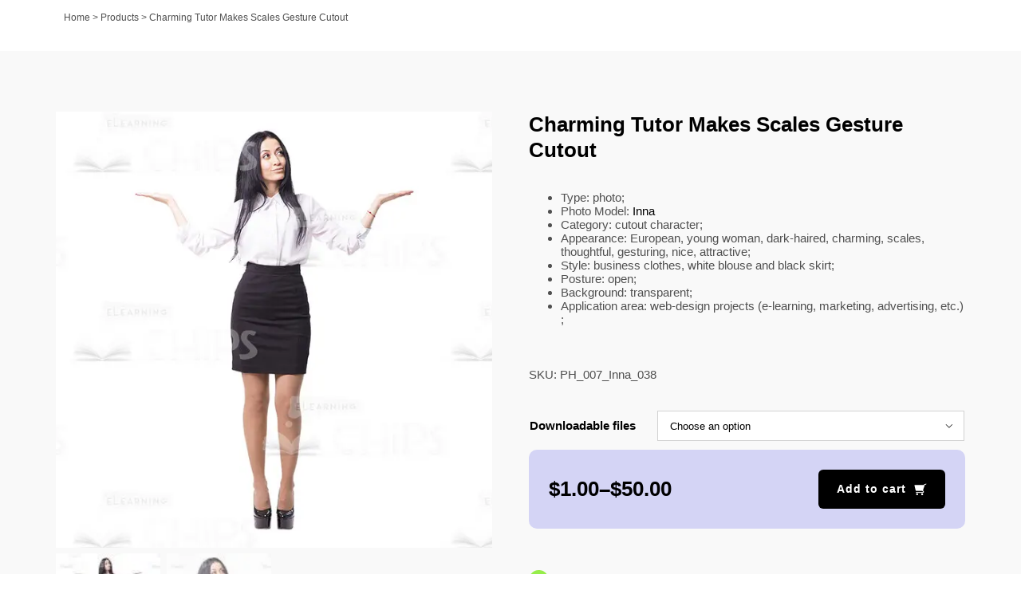

--- FILE ---
content_type: text/html; charset=UTF-8
request_url: https://elearningchips.com/product/ph-007-inna-038/
body_size: 20560
content:
<!DOCTYPE html>
<html class="avada-html-layout-wide avada-html-header-position-top avada-is-100-percent-template" lang="en-US" prefix="og: http://ogp.me/ns# fb: http://ogp.me/ns/fb#">
<head>
<meta http-equiv="X-UA-Compatible" content="IE=edge"/>
<meta http-equiv="Content-Type" content="text/html; charset=utf-8"/>
<meta name="viewport" content="width=device-width, initial-scale=1, user-scalable=0"/>
<meta name='robots' content='index, follow, max-image-preview:large, max-snippet:-1, max-video-preview:-1'/>
<title>Charming Tutor Makes Scales Gesture Cutout &#8211; eLearningchips</title>
<link rel="canonical" href="https://elearningchips.com/product/ph-007-inna-038/"/>
<meta property="og:locale" content="en_US"/>
<meta property="og:type" content="article"/>
<meta property="og:title" content="Charming Tutor Makes Scales Gesture Cutout &#8211; eLearningchips"/>
<meta property="og:description" content="Type: photo; Photo Model: Inna Category: cutout character; Appearance: European, young woman, dark-haired, charming, scales, thoughtful, gesturing, nice, attractive; Style: business clothes, white blouse and black skirt; Posture: open; Background: transparent; Application area: web-design projects (e-learning, marketing, advertising, etc.) ;"/>
<meta property="og:url" content="https://elearningchips.com/product/ph-007-inna-038/"/>
<meta property="og:site_name" content="eLearningchips"/>
<meta property="article:publisher" content="https://www.facebook.com/elearningchips"/>
<meta property="article:modified_time" content="2021-11-11T17:06:59+00:00"/>
<meta property="og:image" content="https://elearningchips.com/wp-content/uploads/2016/05/ph_007_inna_038_pw1.jpg"/>
<meta property="og:image:width" content="600"/>
<meta property="og:image:height" content="600"/>
<meta property="og:image:type" content="image/jpeg"/>
<meta name="twitter:card" content="summary_large_image"/>
<meta name="twitter:site" content="@elearningchips"/>
<meta name="twitter:label1" content="Est. reading time"/>
<meta name="twitter:data1" content="1 minute"/>
<script type="application/ld+json" class="yoast-schema-graph">{"@context":"https://schema.org","@graph":[{"@type":"WebPage","@id":"https://elearningchips.com/product/ph-007-inna-038/","url":"https://elearningchips.com/product/ph-007-inna-038/","name":"Charming Tutor Makes Scales Gesture Cutout &#8211; eLearningchips","isPartOf":{"@id":"https://elearningchips.com/#website"},"primaryImageOfPage":{"@id":"https://elearningchips.com/product/ph-007-inna-038/#primaryimage"},"image":{"@id":"https://elearningchips.com/product/ph-007-inna-038/#primaryimage"},"thumbnailUrl":"https://elearningchips.com/wp-content/uploads/2016/05/ph_007_inna_038_pw1.jpg","datePublished":"2016-05-16T18:30:08+00:00","dateModified":"2021-11-11T17:06:59+00:00","breadcrumb":{"@id":"https://elearningchips.com/product/ph-007-inna-038/#breadcrumb"},"inLanguage":"en-US","potentialAction":[{"@type":"ReadAction","target":["https://elearningchips.com/product/ph-007-inna-038/"]}]},{"@type":"ImageObject","inLanguage":"en-US","@id":"https://elearningchips.com/product/ph-007-inna-038/#primaryimage","url":"https://elearningchips.com/wp-content/uploads/2016/05/ph_007_inna_038_pw1.jpg","contentUrl":"https://elearningchips.com/wp-content/uploads/2016/05/ph_007_inna_038_pw1.jpg","width":600,"height":600,"caption":"Charming Tutor Makes Scales Gesture Cutout-0"},{"@type":"BreadcrumbList","@id":"https://elearningchips.com/product/ph-007-inna-038/#breadcrumb","itemListElement":[{"@type":"ListItem","position":1,"name":"Home","item":"https://elearningchips.com/"},{"@type":"ListItem","position":2,"name":"Products","item":"https://elearningchips.com/shop/"},{"@type":"ListItem","position":3,"name":"Charming Tutor Makes Scales Gesture Cutout"}]},{"@type":"WebSite","@id":"https://elearningchips.com/#website","url":"https://elearningchips.com/","name":"eLearningchips","description":"eLearning Templates for Course Developers","publisher":{"@id":"https://elearningchips.com/#organization"},"potentialAction":[{"@type":"SearchAction","target":{"@type":"EntryPoint","urlTemplate":"https://elearningchips.com/?s={search_term_string}"},"query-input":"required name=search_term_string"}],"inLanguage":"en-US"},{"@type":"Organization","@id":"https://elearningchips.com/#organization","name":"eLearningchips","url":"https://elearningchips.com/","logo":{"@type":"ImageObject","inLanguage":"en-US","@id":"https://elearningchips.com/#/schema/logo/image/","url":"https://elearningchips.com/wp-content/uploads/2021/10/logo_eLearningChips_svg.svg","contentUrl":"https://elearningchips.com/wp-content/uploads/2021/10/logo_eLearningChips_svg.svg","width":170,"height":56,"caption":"eLearningchips"},"image":{"@id":"https://elearningchips.com/#/schema/logo/image/"},"sameAs":["https://www.facebook.com/elearningchips","https://twitter.com/elearningchips","https://www.linkedin.com/company/elearningchips/","https://www.pinterest.com/elearningchips/_created/","https://www.youtube.com/channel/UCrN281Y1luCAHWSTdfdrAZg"]}]}</script>
<link rel='dns-prefetch' href='//www.googletagmanager.com'/>
<link rel="alternate" type="application/rss+xml" title="eLearningchips &raquo; Feed" href="https://elearningchips.com/feed/"/>
<link rel="alternate" type="application/rss+xml" title="eLearningchips &raquo; Comments Feed" href="https://elearningchips.com/comments/feed/"/>
<link rel="shortcut icon" href="https://elearningchips.com/wp-content/uploads/2022/08/favicon_64x64.png" type="image/x-icon"/>
<link rel="apple-touch-icon" sizes="180x180" href="https://elearningchips.com/wp-content/uploads/2022/08/favicon_180x180.png">
<link rel="icon" sizes="192x192" href="https://elearningchips.com/wp-content/uploads/2022/08/favicon_192x192.png">
<meta name="msapplication-TileImage" content="https://elearningchips.com/wp-content/uploads/2022/08/favicon_270x270.png">
<link rel="alternate" type="application/rss+xml" title="eLearningchips &raquo; Charming Tutor Makes Scales Gesture Cutout Comments Feed" href="https://elearningchips.com/product/ph-007-inna-038/feed/"/>
<meta name="description" content="Full-length cutout image of a charming woman character makes the scales gesture. She looks nice and thoughtful. Her eyes are directed to the left. She is thinking about the right decision that she should make. Dressed in business clothes such as black skirt and white blouse. This image would perfectly illustrate a young business coach"/>
<meta property="og:locale" content="en_US"/>
<meta property="og:type" content="article"/>
<meta property="og:site_name" content="eLearningchips"/>
<meta property="og:title" content="Charming Tutor Makes Scales Gesture Cutout &#8211; eLearningchips"/>
<meta property="og:description" content="Full-length cutout image of a charming woman character makes the scales gesture. She looks nice and thoughtful. Her eyes are directed to the left. She is thinking about the right decision that she should make. Dressed in business clothes such as black skirt and white blouse. This image would perfectly illustrate a young business coach"/>
<meta property="og:url" content="https://elearningchips.com/product/ph-007-inna-038/"/>
<meta property="article:modified_time" content="2021-11-11T17:06:59+03:00"/>
<meta property="og:image" content="https://elearningchips.com/wp-content/uploads/2016/05/ph_007_inna_038_pw1.jpg"/>
<meta property="og:image:width" content="600"/>
<meta property="og:image:height" content="600"/>
<meta property="og:image:type" content="image/jpeg"/>
<link rel="stylesheet" type="text/css" href="//elearningchips.com/wp-content/cache/wpfc-minified/ehufgp7j/6hevf.css" media="all"/>
<style id='berocket_products_label_style-inline-css'>.berocket_better_labels:before, .berocket_better_labels:after{clear:both;content:" ";display:block;}
.berocket_better_labels.berocket_better_labels_image{position:absolute!important;top:0px!important;bottom:0px!important;left:0px!important;right:0px!important;pointer-events:none;}
.berocket_better_labels.berocket_better_labels_image *{pointer-events:none;}
.berocket_better_labels.berocket_better_labels_image img, .berocket_better_labels.berocket_better_labels_image .fa, .berocket_better_labels.berocket_better_labels_image .berocket_color_label, .berocket_better_labels.berocket_better_labels_image .berocket_image_background, .berocket_better_labels .berocket_better_labels_line .br_alabel, .berocket_better_labels .berocket_better_labels_line .br_alabel span{pointer-events:all;}
.berocket_better_labels .berocket_color_label, .br_alabel .berocket_color_label{width:100%;height:100%;display:block;}
.berocket_better_labels .berocket_better_labels_position_left{text-align:left;float:left;clear:left;}
.berocket_better_labels .berocket_better_labels_position_center{text-align:center;}
.berocket_better_labels .berocket_better_labels_position_right{text-align:right;float:right;clear:right;}
.berocket_better_labels.berocket_better_labels_label{clear:both}
.berocket_better_labels .berocket_better_labels_line{line-height:1px;}
.berocket_better_labels.berocket_better_labels_label .berocket_better_labels_line{clear:none;}
.berocket_better_labels .berocket_better_labels_position_left .berocket_better_labels_line{clear:left;}
.berocket_better_labels .berocket_better_labels_position_right .berocket_better_labels_line{clear:right;}
.berocket_better_labels .berocket_better_labels_line .br_alabel{display:inline-block;position:relative;top:0!important;left:0!important;right:0!important;line-height:1px;}.berocket_better_labels .berocket_better_labels_position{display:flex;flex-direction:column;}
.berocket_better_labels .berocket_better_labels_position.berocket_better_labels_position_left{align-items:start;}
.berocket_better_labels .berocket_better_labels_position.berocket_better_labels_position_right{align-items:end;}
.berocket_better_labels .berocket_better_labels_position.berocket_better_labels_position_center{align-items:center;}
.berocket_better_labels .berocket_better_labels_position .berocket_better_labels_inline{display:flex;align-items:start;}</style>
<link rel="stylesheet" type="text/css" href="//elearningchips.com/wp-content/cache/wpfc-minified/jon37406/6hevf.css" media="all"/>
<style id='woocommerce-inline-inline-css'>.woocommerce form .form-row .required{visibility:visible;}</style>
<link rel="stylesheet" type="text/css" href="//elearningchips.com/wp-content/cache/wpfc-minified/lmowzj9y/6hevf.css" media="all"/>
<script type="text/template" id="tmpl-variation-template">
<div class="woocommerce-variation-description">{{{ data.variation.variation_description }}}</div><div class="woocommerce-variation-price">{{{ data.variation.price_html }}}</div><div class="woocommerce-variation-availability">{{{ data.variation.availability_html }}}</div></script>
<script type="text/template" id="tmpl-unavailable-variation-template">
<p>Sorry, this product is unavailable. Please choose a different combination.</p>
</script>
<link rel="https://api.w.org/" href="https://elearningchips.com/wp-json/"/><link rel="alternate" type="application/json" href="https://elearningchips.com/wp-json/wp/v2/product/37861"/><link rel="EditURI" type="application/rsd+xml" title="RSD" href="https://elearningchips.com/xmlrpc.php?rsd"/>
<meta name="generator" content="WordPress 6.4.3"/>
<meta name="generator" content="WooCommerce 8.7.0"/>
<link rel='shortlink' href='https://elearningchips.com/?p=37861'/>
<link rel="alternate" type="application/json+oembed" href="https://elearningchips.com/wp-json/oembed/1.0/embed?url=https%3A%2F%2Felearningchips.com%2Fproduct%2Fph-007-inna-038%2F"/>
<link rel="alternate" type="text/xml+oembed" href="https://elearningchips.com/wp-json/oembed/1.0/embed?url=https%3A%2F%2Felearningchips.com%2Fproduct%2Fph-007-inna-038%2F&#038;format=xml"/>
<style>.product .images{position:relative;}</style><style id="css-fb-visibility">@media screen and (max-width:640px){.fusion-no-small-visibility{display:none !important;}body .sm-text-align-center{text-align:center !important;}body .sm-text-align-left{text-align:left !important;}body .sm-text-align-right{text-align:right !important;}body .sm-flex-align-center{justify-content:center !important;}body .sm-flex-align-flex-start{justify-content:flex-start !important;}body .sm-flex-align-flex-end{justify-content:flex-end !important;}body .sm-mx-auto{margin-left:auto !important;margin-right:auto !important;}body .sm-ml-auto{margin-left:auto !important;}body .sm-mr-auto{margin-right:auto !important;}body .fusion-absolute-position-small{position:absolute;top:auto;width:100%;}.awb-sticky.awb-sticky-small{ position: sticky; top: var(--awb-sticky-offset,0); }}@media screen and (min-width: 641px) and (max-width: 1024px){.fusion-no-medium-visibility{display:none !important;}body .md-text-align-center{text-align:center !important;}body .md-text-align-left{text-align:left !important;}body .md-text-align-right{text-align:right !important;}body .md-flex-align-center{justify-content:center !important;}body .md-flex-align-flex-start{justify-content:flex-start !important;}body .md-flex-align-flex-end{justify-content:flex-end !important;}body .md-mx-auto{margin-left:auto !important;margin-right:auto !important;}body .md-ml-auto{margin-left:auto !important;}body .md-mr-auto{margin-right:auto !important;}body .fusion-absolute-position-medium{position:absolute;top:auto;width:100%;}.awb-sticky.awb-sticky-medium{ position: sticky; top: var(--awb-sticky-offset,0); }}@media screen and (min-width:1025px){.fusion-no-large-visibility{display:none !important;}body .lg-text-align-center{text-align:center !important;}body .lg-text-align-left{text-align:left !important;}body .lg-text-align-right{text-align:right !important;}body .lg-flex-align-center{justify-content:center !important;}body .lg-flex-align-flex-start{justify-content:flex-start !important;}body .lg-flex-align-flex-end{justify-content:flex-end !important;}body .lg-mx-auto{margin-left:auto !important;margin-right:auto !important;}body .lg-ml-auto{margin-left:auto !important;}body .lg-mr-auto{margin-right:auto !important;}body .fusion-absolute-position-large{position:absolute;top:auto;width:100%;}.awb-sticky.awb-sticky-large{ position: sticky; top: var(--awb-sticky-offset,0); }}</style>	<noscript><style>.woocommerce-product-gallery{opacity:1 !important;}</style></noscript>
<style>.recentcomments a{display:inline !important;padding:0 !important;margin:0 !important;}</style><meta name="generator" content="Powered by Slider Revolution 6.7.18 - responsive, Mobile-Friendly Slider Plugin for WordPress with comfortable drag and drop interface."/>
<noscript><style id="rocket-lazyload-nojs-css">.rll-youtube-player, [data-lazy-src]{display:none !important;}</style></noscript>
<meta name="google-site-verification" content="bfJg_rHeO8HzQ69dY97jT1RzU7QIiukW7YDiCsybusA"/>
<script data-type="lazy" data-src="[data-uri]"></script>
</head>
<body class="product-template-default single single-product postid-37861 theme-Avada woocommerce woocommerce-page woocommerce-no-js member-discount discount-restricted fusion-image-hovers fusion-pagination-sizing fusion-button_type-flat fusion-button_span-no fusion-button_gradient-linear avada-image-rollover-circle-yes avada-image-rollover-yes avada-image-rollover-direction-bottom fusion-body ltr fusion-sticky-header no-mobile-slidingbar avada-has-rev-slider-styles fusion-disable-outline fusion-sub-menu-fade mobile-logo-pos-left layout-wide-mode avada-has-boxed-modal-shadow-none layout-scroll-offset-full avada-has-zero-margin-offset-top fusion-top-header menu-text-align-left fusion-woo-product-design-classic fusion-woo-shop-page-columns-3 fusion-woo-related-columns-3 fusion-woo-archive-page-columns-3 avada-has-woo-gallery-disabled woo-outofstock-badge-top_bar mobile-menu-design-modern fusion-hide-pagination-text fusion-header-layout-v2 avada-responsive avada-footer-fx-none avada-menu-highlight-style-bar fusion-search-form-classic fusion-main-menu-search-overlay fusion-avatar-square avada-dropdown-styles avada-blog-layout-large avada-blog-archive-layout-grid avada-header-shadow-no avada-menu-icon-position-left avada-has-megamenu-shadow avada-has-pagetitle-bg-full avada-has-mobile-menu-search avada-has-main-nav-search-icon avada-has-titlebar-bar_and_content avada-has-pagination-padding avada-flyout-menu-direction-fade avada-ec-views-v1" data-awb-post-id="37861">
<a class="skip-link screen-reader-text" href="#content">Skip to content</a>
<div id="boxed-wrapper">
<div id="wrapper" class="fusion-wrapper">
<div id="home" style="position:relative;top:-1px;"></div><div class="fusion-tb-header"></div><div id="sliders-container" class="fusion-slider-visibility"></div><section class="avada-page-titlebar-wrapper" aria-label="Page Title Bar">
<div class="fusion-page-title-bar fusion-page-title-bar-none fusion-page-title-bar-left">
<div class="fusion-page-title-row">
<div class="fusion-page-title-wrapper">
<div class="fusion-page-title-captions"></div><div class="fusion-page-title-secondary"> <nav class="fusion-breadcrumbs awb-yoast-breadcrumbs" ara-label="Breadcrumb"><span><span><a href="https://elearningchips.com/">Home</a></span> &gt; <span><a href="https://elearningchips.com/shop/">Products</a></span> &gt; <span class="breadcrumb_last" aria-current="page">Charming Tutor Makes Scales Gesture Cutout</span></span></nav></div></div></div></div></section>
<main id="main" class="clearfix width-100">
<div class="fusion-row" style="max-width:100%;">
<section id="content" style="width: 100%;">
<div id="post-37861" class="post-37861 product type-product status-publish has-post-thumbnail product_cat-business product_cat-business-people product_cat-cutout-people product_cat-emotions product_cat-gender-and-age product_cat-inna product_cat-models product_cat-poses product_cat-professions product_cat-scales product_cat-style product_cat-thoughtful product_cat-women product_cat-young pa_custom_age-ea-young pa_custom_emotion-01-thoughtful pa_custom_gender-4d-female pa_custom_pose-f6-scales pa_custom_style-f1-business wcpv_product_vendors-vit member-discount discount-restricted first instock sold-individually shipping-taxable purchasable product-type-variable">
<div class="post-content">
<div class="fusion-fullwidth fullwidth-box fusion-builder-row-1 fusion-flex-container nonhundred-percent-fullwidth non-hundred-percent-height-scrolling" style="--awb-border-radius-top-left:0px;--awb-border-radius-top-right:0px;--awb-border-radius-bottom-right:0px;--awb-border-radius-bottom-left:0px;--awb-padding-top:30px;--awb-padding-bottom:0px;--awb-padding-right-small:15px;--awb-padding-left-small:15px;--awb-background-color:#f9f9f9;--awb-flex-wrap:wrap;"><div class="fusion-builder-row fusion-row fusion-flex-align-items-flex-start fusion-flex-content-wrap" style="max-width:1185.6px;margin-left: calc(-4% / 2 );margin-right: calc(-4% / 2 );"><div class="fusion-layout-column fusion_builder_column fusion-builder-column-0 fusion_builder_column_1_1 1_1 fusion-flex-column" style="--awb-bg-size:cover;--awb-width-large:100%;--awb-margin-top-large:15px;--awb-spacing-right-large:1.92%;--awb-margin-bottom-large:15px;--awb-spacing-left-large:1.92%;--awb-width-medium:100%;--awb-order-medium:0;--awb-spacing-right-medium:1.92%;--awb-spacing-left-medium:1.92%;--awb-width-small:100%;--awb-order-small:0;--awb-spacing-right-small:1.92%;--awb-spacing-left-small:1.92%;"><div class="fusion-column-wrapper fusion-column-has-shadow fusion-flex-justify-content-flex-start fusion-content-layout-column"><div class="fusion-title title fusion-title-1 fusion-no-large-visibility fusion-title-text fusion-title-size-two" style="--awb-margin-bottom:20px;"><div class="title-sep-container title-sep-container-left fusion-no-large-visibility fusion-no-medium-visibility fusion-no-small-visibility"><div class="title-sep sep- sep-solid" style="border-color:#e0dede;"></div></div><span class="awb-title-spacer fusion-no-large-visibility fusion-no-medium-visibility fusion-no-small-visibility"></span><h2 class="fusion-title-heading title-heading-left" style="margin:0;text-transform:none;">Charming Tutor Makes Scales Gesture Cutout</h2><span class="awb-title-spacer"></span><div class="title-sep-container title-sep-container-right"><div class="title-sep sep- sep-solid" style="border-color:#e0dede;"></div></div></div></div></div></div></div><div class="fusion-fullwidth fullwidth-box fusion-builder-row-2 fusion-flex-container nonhundred-percent-fullwidth non-hundred-percent-height-scrolling" style="--awb-border-radius-top-left:0px;--awb-border-radius-top-right:0px;--awb-border-radius-bottom-right:0px;--awb-border-radius-bottom-left:0px;--awb-padding-top:0px;--awb-padding-bottom:40px;--awb-padding-right-small:15px;--awb-padding-left-small:15px;--awb-margin-top:0px;--awb-background-color:#f9f9f9;--awb-flex-wrap:wrap;"><div class="fusion-builder-row fusion-row fusion-flex-align-items-flex-start fusion-flex-content-wrap" style="max-width:1185.6px;margin-left: calc(-4% / 2 );margin-right: calc(-4% / 2 );"><div class="fusion-layout-column fusion_builder_column fusion-builder-column-1 fusion_builder_column_1_2 1_2 fusion-flex-column" style="--awb-bg-size:cover;--awb-width-large:50%;--awb-margin-top-large:15px;--awb-spacing-right-large:3.84%;--awb-margin-bottom-large:15px;--awb-spacing-left-large:3.84%;--awb-width-medium:100%;--awb-order-medium:0;--awb-spacing-right-medium:1.92%;--awb-spacing-left-medium:1.92%;--awb-width-small:100%;--awb-order-small:0;--awb-spacing-right-small:1.92%;--awb-spacing-left-small:1.92%;"><div class="fusion-column-wrapper fusion-column-has-shadow fusion-flex-justify-content-flex-start fusion-content-layout-column"><div class="fusion-woo-product-images fusion-woo-product-images-1" style="--awb-product-images-width:550px;" data-type="variable" data-zoom_enabled="1" data-photoswipe_enabled="0"><div class="avada-single-product-gallery-wrapper avada-product-images-element avada-product-images-thumbnails-bottom">
<div class="woocommerce-product-gallery woocommerce-product-gallery--with-images woocommerce-product-gallery--columns-4 images avada-product-gallery" data-columns="4" style="opacity: 0; transition: opacity .25s ease-in-out;">
<div class="woocommerce-product-gallery__wrapper">
<div data-thumb="https://elearningchips.com/wp-content/uploads/2016/05/ph_007_inna_038_pw1-100x100.jpg" data-thumb-alt="Charming Tutor Makes Scales Gesture Cutout-0" class="woocommerce-product-gallery__image"><a href="https://elearningchips.com/wp-content/uploads/2016/05/ph_007_inna_038_pw1.jpg"><img fetchpriority="high" decoding="async" width="600" height="600" src="data:image/svg+xml,%3Csvg%20xmlns='http://www.w3.org/2000/svg'%20viewBox='0%200%20600%20600'%3E%3C/svg%3E" class="wp-post-image" alt="Charming Tutor Makes Scales Gesture Cutout-0" title="Charming Tutor Makes Scales Gesture Cutout-0" data-caption="" data-src="https://elearningchips.com/wp-content/uploads/2016/05/ph_007_inna_038_pw1.jpg" data-large_image="https://elearningchips.com/wp-content/uploads/2016/05/ph_007_inna_038_pw1.jpg" data-large_image_width="600" data-large_image_height="600" data-lazy-srcset="https://elearningchips.com/wp-content/uploads/2016/05/ph_007_inna_038_pw1-66x66.jpg 66w, https://elearningchips.com/wp-content/uploads/2016/05/ph_007_inna_038_pw1-100x100.jpg 100w, https://elearningchips.com/wp-content/uploads/2016/05/ph_007_inna_038_pw1-150x150.jpg 150w, https://elearningchips.com/wp-content/uploads/2016/05/ph_007_inna_038_pw1-200x200.jpg 200w, https://elearningchips.com/wp-content/uploads/2016/05/ph_007_inna_038_pw1-300x300.jpg 300w, https://elearningchips.com/wp-content/uploads/2016/05/ph_007_inna_038_pw1-400x400.jpg 400w, https://elearningchips.com/wp-content/uploads/2016/05/ph_007_inna_038_pw1-500x500.jpg 500w, https://elearningchips.com/wp-content/uploads/2016/05/ph_007_inna_038_pw1.jpg 600w" data-lazy-sizes="(max-width: 600px) 100vw, 600px" data-lazy-src="https://elearningchips.com/wp-content/uploads/2016/05/ph_007_inna_038_pw1.jpg"/><noscript><img fetchpriority="high" decoding="async" width="600" height="600" src="https://elearningchips.com/wp-content/uploads/2016/05/ph_007_inna_038_pw1.jpg" class="wp-post-image" alt="Charming Tutor Makes Scales Gesture Cutout-0" title="Charming Tutor Makes Scales Gesture Cutout-0" data-caption="" data-src="https://elearningchips.com/wp-content/uploads/2016/05/ph_007_inna_038_pw1.jpg" data-large_image="https://elearningchips.com/wp-content/uploads/2016/05/ph_007_inna_038_pw1.jpg" data-large_image_width="600" data-large_image_height="600" srcset="https://elearningchips.com/wp-content/uploads/2016/05/ph_007_inna_038_pw1-66x66.jpg 66w, https://elearningchips.com/wp-content/uploads/2016/05/ph_007_inna_038_pw1-100x100.jpg 100w, https://elearningchips.com/wp-content/uploads/2016/05/ph_007_inna_038_pw1-150x150.jpg 150w, https://elearningchips.com/wp-content/uploads/2016/05/ph_007_inna_038_pw1-200x200.jpg 200w, https://elearningchips.com/wp-content/uploads/2016/05/ph_007_inna_038_pw1-300x300.jpg 300w, https://elearningchips.com/wp-content/uploads/2016/05/ph_007_inna_038_pw1-400x400.jpg 400w, https://elearningchips.com/wp-content/uploads/2016/05/ph_007_inna_038_pw1-500x500.jpg 500w, https://elearningchips.com/wp-content/uploads/2016/05/ph_007_inna_038_pw1.jpg 600w" sizes="(max-width: 600px) 100vw, 600px"/></noscript></a><a class="avada-product-gallery-lightbox-trigger" href="https://elearningchips.com/wp-content/uploads/2016/05/ph_007_inna_038_pw1.jpg" data-rel="iLightbox[product-gallery]" alt="Charming Tutor Makes Scales Gesture Cutout-0" data-title="Charming Tutor Makes Scales Gesture Cutout-0" title="Charming Tutor Makes Scales Gesture Cutout-0" data-caption=""></a></div><div data-thumb="https://elearningchips.com/wp-content/uploads/2016/05/ph_007_inna_038_pw2-100x100.jpg" data-thumb-alt="RollOver" class="woocommerce-product-gallery__image"><a href="https://elearningchips.com/wp-content/uploads/2016/05/ph_007_inna_038_pw2.jpg"><img decoding="async" width="600" height="600" src="data:image/svg+xml,%3Csvg%20xmlns='http://www.w3.org/2000/svg'%20viewBox='0%200%20600%20600'%3E%3C/svg%3E" alt="RollOver" title="RollOver" data-caption="" data-src="https://elearningchips.com/wp-content/uploads/2016/05/ph_007_inna_038_pw2.jpg" data-large_image="https://elearningchips.com/wp-content/uploads/2016/05/ph_007_inna_038_pw2.jpg" data-large_image_width="600" data-large_image_height="600" data-lazy-srcset="https://elearningchips.com/wp-content/uploads/2016/05/ph_007_inna_038_pw2-66x66.jpg 66w, https://elearningchips.com/wp-content/uploads/2016/05/ph_007_inna_038_pw2-100x100.jpg 100w, https://elearningchips.com/wp-content/uploads/2016/05/ph_007_inna_038_pw2-150x150.jpg 150w, https://elearningchips.com/wp-content/uploads/2016/05/ph_007_inna_038_pw2-200x200.jpg 200w, https://elearningchips.com/wp-content/uploads/2016/05/ph_007_inna_038_pw2-300x300.jpg 300w, https://elearningchips.com/wp-content/uploads/2016/05/ph_007_inna_038_pw2-400x400.jpg 400w, https://elearningchips.com/wp-content/uploads/2016/05/ph_007_inna_038_pw2-500x500.jpg 500w, https://elearningchips.com/wp-content/uploads/2016/05/ph_007_inna_038_pw2.jpg 600w" data-lazy-sizes="(max-width: 600px) 100vw, 600px" data-lazy-src="https://elearningchips.com/wp-content/uploads/2016/05/ph_007_inna_038_pw2.jpg"/><noscript><img decoding="async" width="600" height="600" src="https://elearningchips.com/wp-content/uploads/2016/05/ph_007_inna_038_pw2.jpg" alt="RollOver" title="RollOver" data-caption="" data-src="https://elearningchips.com/wp-content/uploads/2016/05/ph_007_inna_038_pw2.jpg" data-large_image="https://elearningchips.com/wp-content/uploads/2016/05/ph_007_inna_038_pw2.jpg" data-large_image_width="600" data-large_image_height="600" srcset="https://elearningchips.com/wp-content/uploads/2016/05/ph_007_inna_038_pw2-66x66.jpg 66w, https://elearningchips.com/wp-content/uploads/2016/05/ph_007_inna_038_pw2-100x100.jpg 100w, https://elearningchips.com/wp-content/uploads/2016/05/ph_007_inna_038_pw2-150x150.jpg 150w, https://elearningchips.com/wp-content/uploads/2016/05/ph_007_inna_038_pw2-200x200.jpg 200w, https://elearningchips.com/wp-content/uploads/2016/05/ph_007_inna_038_pw2-300x300.jpg 300w, https://elearningchips.com/wp-content/uploads/2016/05/ph_007_inna_038_pw2-400x400.jpg 400w, https://elearningchips.com/wp-content/uploads/2016/05/ph_007_inna_038_pw2-500x500.jpg 500w, https://elearningchips.com/wp-content/uploads/2016/05/ph_007_inna_038_pw2.jpg 600w" sizes="(max-width: 600px) 100vw, 600px"/></noscript></a><a class="avada-product-gallery-lightbox-trigger" href="https://elearningchips.com/wp-content/uploads/2016/05/ph_007_inna_038_pw2.jpg" data-rel="iLightbox[product-gallery]" alt="RollOver" data-title="RollOver" title="RollOver" data-caption=""></a></div></div></div></div></div></div></div><div class="fusion-layout-column fusion_builder_column fusion-builder-column-2 fusion_builder_column_1_2 1_2 fusion-flex-column" style="--awb-bg-size:cover;--awb-width-large:50%;--awb-margin-top-large:15px;--awb-spacing-right-large:3.84%;--awb-margin-bottom-large:15px;--awb-spacing-left-large:3.84%;--awb-width-medium:100%;--awb-order-medium:0;--awb-spacing-right-medium:1.92%;--awb-spacing-left-medium:1.92%;--awb-width-small:100%;--awb-order-small:0;--awb-spacing-right-small:1.92%;--awb-spacing-left-small:1.92%;"><div class="fusion-column-wrapper fusion-column-has-shadow fusion-flex-justify-content-flex-start fusion-content-layout-column"><div class="fusion-title title fusion-title-2 fusion-no-small-visibility fusion-no-medium-visibility fusion-title-text fusion-title-size-two" style="--awb-margin-bottom:20px;"><div class="title-sep-container title-sep-container-left fusion-no-large-visibility fusion-no-medium-visibility fusion-no-small-visibility"><div class="title-sep sep- sep-solid" style="border-color:#e0dede;"></div></div><span class="awb-title-spacer fusion-no-large-visibility fusion-no-medium-visibility fusion-no-small-visibility"></span><h2 class="fusion-title-heading title-heading-left" style="margin:0;text-transform:none;">Charming Tutor Makes Scales Gesture Cutout</h2><span class="awb-title-spacer"></span><div class="title-sep-container title-sep-container-right"><div class="title-sep sep- sep-solid" style="border-color:#e0dede;"></div></div></div><div class="fusion-woo-short-description-tb fusion-woo-short-description-tb-1" style="--awb-margin-bottom:0px;--awb-margin-top:0px;--awb-text-color:#505050;">
<div class="post-content woocommerce-product-details__short-description"> <ul> <li>Type: photo;</li> <li>Photo Model: <a href="/tag/product/list/tagId/572/" target="_blank" class="blogtext" rel="noopener noreferrer">Inna</a></li> <li>Category: cutout character;</li> <li>Appearance: European, young woman, dark-haired, charming, scales, thoughtful, gesturing, nice, attractive;</li> <li>Style: business clothes, white blouse and black skirt;</li> <li>Posture: open;</li> <li>Background: transparent;</li> <li>Application area: web-design projects (e-learning, marketing, advertising, etc.) ;</li> </ul></div></div><div class="fusion-meta-tb fusion-meta-tb-1 floated" style="--awb-height:90px;--awb-font-size:15px;--awb-margin-bottom:0px;--awb-margin-top:0px;--awb-padding-bottom:0px;--awb-padding-top:0px;--awb-text-color:#505050;--awb-border-color:#f9f9f9;"><span class="fusion-tb-sku product_meta">SKU: <span class="sku">PH_007_Inna_038</span></span><span class="fusion-meta-tb-sep"></span></div><div class="fusion-woo-cart fusion-woo-cart-1 fusion-no-small-visibility hide-stock" data-type="variable" data-layout="floated">
<form class="variations_form cart" action="https://elearningchips.com/product/ph-007-inna-038/" method="post" enctype='multipart/form-data' data-product_id="37861" data-product_variations="[{&quot;attributes&quot;:{&quot;attribute_downloadable-files&quot;:&quot;Raster PNG 347 X 500  300dpi Size S&quot;},&quot;availability_html&quot;:&quot;&lt;p class=\&quot;stock in-stock\&quot;&gt;In stock&lt;\/p&gt;\n&quot;,&quot;backorders_allowed&quot;:false,&quot;dimensions&quot;:{&quot;length&quot;:&quot;&quot;,&quot;width&quot;:&quot;&quot;,&quot;height&quot;:&quot;&quot;},&quot;dimensions_html&quot;:&quot;N\/A&quot;,&quot;display_price&quot;:1,&quot;display_regular_price&quot;:1,&quot;image&quot;:{&quot;title&quot;:&quot;Charming Tutor Makes Scales Gesture Cutout-0&quot;,&quot;caption&quot;:&quot;&quot;,&quot;url&quot;:&quot;https:\/\/elearningchips.com\/wp-content\/uploads\/2016\/05\/ph_007_inna_038_pw1.jpg&quot;,&quot;alt&quot;:&quot;Charming Tutor Makes Scales Gesture Cutout-0&quot;,&quot;src&quot;:&quot;https:\/\/elearningchips.com\/wp-content\/uploads\/2016\/05\/ph_007_inna_038_pw1.jpg&quot;,&quot;srcset&quot;:&quot;https:\/\/elearningchips.com\/wp-content\/uploads\/2016\/05\/ph_007_inna_038_pw1-66x66.jpg 66w, https:\/\/elearningchips.com\/wp-content\/uploads\/2016\/05\/ph_007_inna_038_pw1-100x100.jpg 100w, https:\/\/elearningchips.com\/wp-content\/uploads\/2016\/05\/ph_007_inna_038_pw1-150x150.jpg 150w, https:\/\/elearningchips.com\/wp-content\/uploads\/2016\/05\/ph_007_inna_038_pw1-200x200.jpg 200w, https:\/\/elearningchips.com\/wp-content\/uploads\/2016\/05\/ph_007_inna_038_pw1-300x300.jpg 300w, https:\/\/elearningchips.com\/wp-content\/uploads\/2016\/05\/ph_007_inna_038_pw1-400x400.jpg 400w, https:\/\/elearningchips.com\/wp-content\/uploads\/2016\/05\/ph_007_inna_038_pw1-500x500.jpg 500w, https:\/\/elearningchips.com\/wp-content\/uploads\/2016\/05\/ph_007_inna_038_pw1.jpg 600w&quot;,&quot;sizes&quot;:&quot;(max-width: 600px) 100vw, 600px&quot;,&quot;full_src&quot;:&quot;https:\/\/elearningchips.com\/wp-content\/uploads\/2016\/05\/ph_007_inna_038_pw1.jpg&quot;,&quot;full_src_w&quot;:600,&quot;full_src_h&quot;:600,&quot;gallery_thumbnail_src&quot;:&quot;https:\/\/elearningchips.com\/wp-content\/uploads\/2016\/05\/ph_007_inna_038_pw1-100x100.jpg&quot;,&quot;gallery_thumbnail_src_w&quot;:100,&quot;gallery_thumbnail_src_h&quot;:100,&quot;thumb_src&quot;:&quot;https:\/\/elearningchips.com\/wp-content\/uploads\/2016\/05\/ph_007_inna_038_pw1-500x500.jpg&quot;,&quot;thumb_src_w&quot;:500,&quot;thumb_src_h&quot;:500,&quot;src_w&quot;:600,&quot;src_h&quot;:600},&quot;image_id&quot;:37859,&quot;is_downloadable&quot;:true,&quot;is_in_stock&quot;:true,&quot;is_purchasable&quot;:true,&quot;is_sold_individually&quot;:&quot;yes&quot;,&quot;is_virtual&quot;:false,&quot;max_qty&quot;:1,&quot;min_qty&quot;:1,&quot;price_html&quot;:&quot;&lt;span class=\&quot;price\&quot;&gt;&lt;span class=\&quot;woocommerce-Price-amount amount\&quot;&gt;&lt;bdi&gt;&lt;span class=\&quot;woocommerce-Price-currencySymbol\&quot;&gt;&amp;#36;&lt;\/span&gt;1.00&lt;\/bdi&gt;&lt;\/span&gt;&lt;\/span&gt;&quot;,&quot;sku&quot;:&quot;PH_007_Inna_038&quot;,&quot;variation_description&quot;:&quot;&quot;,&quot;variation_id&quot;:37867,&quot;variation_is_active&quot;:true,&quot;variation_is_visible&quot;:true,&quot;weight&quot;:&quot;&quot;,&quot;weight_html&quot;:&quot;N\/A&quot;},{&quot;attributes&quot;:{&quot;attribute_downloadable-files&quot;:&quot;Raster PNG 695 X 1000 300dpi Size M&quot;},&quot;availability_html&quot;:&quot;&lt;p class=\&quot;stock in-stock\&quot;&gt;In stock&lt;\/p&gt;\n&quot;,&quot;backorders_allowed&quot;:false,&quot;dimensions&quot;:{&quot;length&quot;:&quot;&quot;,&quot;width&quot;:&quot;&quot;,&quot;height&quot;:&quot;&quot;},&quot;dimensions_html&quot;:&quot;N\/A&quot;,&quot;display_price&quot;:2,&quot;display_regular_price&quot;:2,&quot;image&quot;:{&quot;title&quot;:&quot;Charming Tutor Makes Scales Gesture Cutout-0&quot;,&quot;caption&quot;:&quot;&quot;,&quot;url&quot;:&quot;https:\/\/elearningchips.com\/wp-content\/uploads\/2016\/05\/ph_007_inna_038_pw1.jpg&quot;,&quot;alt&quot;:&quot;Charming Tutor Makes Scales Gesture Cutout-0&quot;,&quot;src&quot;:&quot;https:\/\/elearningchips.com\/wp-content\/uploads\/2016\/05\/ph_007_inna_038_pw1.jpg&quot;,&quot;srcset&quot;:&quot;https:\/\/elearningchips.com\/wp-content\/uploads\/2016\/05\/ph_007_inna_038_pw1-66x66.jpg 66w, https:\/\/elearningchips.com\/wp-content\/uploads\/2016\/05\/ph_007_inna_038_pw1-100x100.jpg 100w, https:\/\/elearningchips.com\/wp-content\/uploads\/2016\/05\/ph_007_inna_038_pw1-150x150.jpg 150w, https:\/\/elearningchips.com\/wp-content\/uploads\/2016\/05\/ph_007_inna_038_pw1-200x200.jpg 200w, https:\/\/elearningchips.com\/wp-content\/uploads\/2016\/05\/ph_007_inna_038_pw1-300x300.jpg 300w, https:\/\/elearningchips.com\/wp-content\/uploads\/2016\/05\/ph_007_inna_038_pw1-400x400.jpg 400w, https:\/\/elearningchips.com\/wp-content\/uploads\/2016\/05\/ph_007_inna_038_pw1-500x500.jpg 500w, https:\/\/elearningchips.com\/wp-content\/uploads\/2016\/05\/ph_007_inna_038_pw1.jpg 600w&quot;,&quot;sizes&quot;:&quot;(max-width: 600px) 100vw, 600px&quot;,&quot;full_src&quot;:&quot;https:\/\/elearningchips.com\/wp-content\/uploads\/2016\/05\/ph_007_inna_038_pw1.jpg&quot;,&quot;full_src_w&quot;:600,&quot;full_src_h&quot;:600,&quot;gallery_thumbnail_src&quot;:&quot;https:\/\/elearningchips.com\/wp-content\/uploads\/2016\/05\/ph_007_inna_038_pw1-100x100.jpg&quot;,&quot;gallery_thumbnail_src_w&quot;:100,&quot;gallery_thumbnail_src_h&quot;:100,&quot;thumb_src&quot;:&quot;https:\/\/elearningchips.com\/wp-content\/uploads\/2016\/05\/ph_007_inna_038_pw1-500x500.jpg&quot;,&quot;thumb_src_w&quot;:500,&quot;thumb_src_h&quot;:500,&quot;src_w&quot;:600,&quot;src_h&quot;:600},&quot;image_id&quot;:37859,&quot;is_downloadable&quot;:true,&quot;is_in_stock&quot;:true,&quot;is_purchasable&quot;:true,&quot;is_sold_individually&quot;:&quot;yes&quot;,&quot;is_virtual&quot;:false,&quot;max_qty&quot;:1,&quot;min_qty&quot;:1,&quot;price_html&quot;:&quot;&lt;span class=\&quot;price\&quot;&gt;&lt;span class=\&quot;woocommerce-Price-amount amount\&quot;&gt;&lt;bdi&gt;&lt;span class=\&quot;woocommerce-Price-currencySymbol\&quot;&gt;&amp;#36;&lt;\/span&gt;2.00&lt;\/bdi&gt;&lt;\/span&gt;&lt;\/span&gt;&quot;,&quot;sku&quot;:&quot;PH_007_Inna_038&quot;,&quot;variation_description&quot;:&quot;&quot;,&quot;variation_id&quot;:37868,&quot;variation_is_active&quot;:true,&quot;variation_is_visible&quot;:true,&quot;weight&quot;:&quot;&quot;,&quot;weight_html&quot;:&quot;N\/A&quot;},{&quot;attributes&quot;:{&quot;attribute_downloadable-files&quot;:&quot;Raster PNG 1389 X 2000 300dpi Size L&quot;},&quot;availability_html&quot;:&quot;&lt;p class=\&quot;stock in-stock\&quot;&gt;In stock&lt;\/p&gt;\n&quot;,&quot;backorders_allowed&quot;:false,&quot;dimensions&quot;:{&quot;length&quot;:&quot;&quot;,&quot;width&quot;:&quot;&quot;,&quot;height&quot;:&quot;&quot;},&quot;dimensions_html&quot;:&quot;N\/A&quot;,&quot;display_price&quot;:3,&quot;display_regular_price&quot;:3,&quot;image&quot;:{&quot;title&quot;:&quot;Charming Tutor Makes Scales Gesture Cutout-0&quot;,&quot;caption&quot;:&quot;&quot;,&quot;url&quot;:&quot;https:\/\/elearningchips.com\/wp-content\/uploads\/2016\/05\/ph_007_inna_038_pw1.jpg&quot;,&quot;alt&quot;:&quot;Charming Tutor Makes Scales Gesture Cutout-0&quot;,&quot;src&quot;:&quot;https:\/\/elearningchips.com\/wp-content\/uploads\/2016\/05\/ph_007_inna_038_pw1.jpg&quot;,&quot;srcset&quot;:&quot;https:\/\/elearningchips.com\/wp-content\/uploads\/2016\/05\/ph_007_inna_038_pw1-66x66.jpg 66w, https:\/\/elearningchips.com\/wp-content\/uploads\/2016\/05\/ph_007_inna_038_pw1-100x100.jpg 100w, https:\/\/elearningchips.com\/wp-content\/uploads\/2016\/05\/ph_007_inna_038_pw1-150x150.jpg 150w, https:\/\/elearningchips.com\/wp-content\/uploads\/2016\/05\/ph_007_inna_038_pw1-200x200.jpg 200w, https:\/\/elearningchips.com\/wp-content\/uploads\/2016\/05\/ph_007_inna_038_pw1-300x300.jpg 300w, https:\/\/elearningchips.com\/wp-content\/uploads\/2016\/05\/ph_007_inna_038_pw1-400x400.jpg 400w, https:\/\/elearningchips.com\/wp-content\/uploads\/2016\/05\/ph_007_inna_038_pw1-500x500.jpg 500w, https:\/\/elearningchips.com\/wp-content\/uploads\/2016\/05\/ph_007_inna_038_pw1.jpg 600w&quot;,&quot;sizes&quot;:&quot;(max-width: 600px) 100vw, 600px&quot;,&quot;full_src&quot;:&quot;https:\/\/elearningchips.com\/wp-content\/uploads\/2016\/05\/ph_007_inna_038_pw1.jpg&quot;,&quot;full_src_w&quot;:600,&quot;full_src_h&quot;:600,&quot;gallery_thumbnail_src&quot;:&quot;https:\/\/elearningchips.com\/wp-content\/uploads\/2016\/05\/ph_007_inna_038_pw1-100x100.jpg&quot;,&quot;gallery_thumbnail_src_w&quot;:100,&quot;gallery_thumbnail_src_h&quot;:100,&quot;thumb_src&quot;:&quot;https:\/\/elearningchips.com\/wp-content\/uploads\/2016\/05\/ph_007_inna_038_pw1-500x500.jpg&quot;,&quot;thumb_src_w&quot;:500,&quot;thumb_src_h&quot;:500,&quot;src_w&quot;:600,&quot;src_h&quot;:600},&quot;image_id&quot;:37859,&quot;is_downloadable&quot;:true,&quot;is_in_stock&quot;:true,&quot;is_purchasable&quot;:true,&quot;is_sold_individually&quot;:&quot;yes&quot;,&quot;is_virtual&quot;:false,&quot;max_qty&quot;:1,&quot;min_qty&quot;:1,&quot;price_html&quot;:&quot;&lt;span class=\&quot;price\&quot;&gt;&lt;span class=\&quot;woocommerce-Price-amount amount\&quot;&gt;&lt;bdi&gt;&lt;span class=\&quot;woocommerce-Price-currencySymbol\&quot;&gt;&amp;#36;&lt;\/span&gt;3.00&lt;\/bdi&gt;&lt;\/span&gt;&lt;\/span&gt;&quot;,&quot;sku&quot;:&quot;PH_007_Inna_038&quot;,&quot;variation_description&quot;:&quot;&quot;,&quot;variation_id&quot;:37869,&quot;variation_is_active&quot;:true,&quot;variation_is_visible&quot;:true,&quot;weight&quot;:&quot;&quot;,&quot;weight_html&quot;:&quot;N\/A&quot;},{&quot;attributes&quot;:{&quot;attribute_downloadable-files&quot;:&quot;Raster PNG 3041 X 4379 300dpi Size XL&quot;},&quot;availability_html&quot;:&quot;&lt;p class=\&quot;stock in-stock\&quot;&gt;In stock&lt;\/p&gt;\n&quot;,&quot;backorders_allowed&quot;:false,&quot;dimensions&quot;:{&quot;length&quot;:&quot;&quot;,&quot;width&quot;:&quot;&quot;,&quot;height&quot;:&quot;&quot;},&quot;dimensions_html&quot;:&quot;N\/A&quot;,&quot;display_price&quot;:4,&quot;display_regular_price&quot;:4,&quot;image&quot;:{&quot;title&quot;:&quot;Charming Tutor Makes Scales Gesture Cutout-0&quot;,&quot;caption&quot;:&quot;&quot;,&quot;url&quot;:&quot;https:\/\/elearningchips.com\/wp-content\/uploads\/2016\/05\/ph_007_inna_038_pw1.jpg&quot;,&quot;alt&quot;:&quot;Charming Tutor Makes Scales Gesture Cutout-0&quot;,&quot;src&quot;:&quot;https:\/\/elearningchips.com\/wp-content\/uploads\/2016\/05\/ph_007_inna_038_pw1.jpg&quot;,&quot;srcset&quot;:&quot;https:\/\/elearningchips.com\/wp-content\/uploads\/2016\/05\/ph_007_inna_038_pw1-66x66.jpg 66w, https:\/\/elearningchips.com\/wp-content\/uploads\/2016\/05\/ph_007_inna_038_pw1-100x100.jpg 100w, https:\/\/elearningchips.com\/wp-content\/uploads\/2016\/05\/ph_007_inna_038_pw1-150x150.jpg 150w, https:\/\/elearningchips.com\/wp-content\/uploads\/2016\/05\/ph_007_inna_038_pw1-200x200.jpg 200w, https:\/\/elearningchips.com\/wp-content\/uploads\/2016\/05\/ph_007_inna_038_pw1-300x300.jpg 300w, https:\/\/elearningchips.com\/wp-content\/uploads\/2016\/05\/ph_007_inna_038_pw1-400x400.jpg 400w, https:\/\/elearningchips.com\/wp-content\/uploads\/2016\/05\/ph_007_inna_038_pw1-500x500.jpg 500w, https:\/\/elearningchips.com\/wp-content\/uploads\/2016\/05\/ph_007_inna_038_pw1.jpg 600w&quot;,&quot;sizes&quot;:&quot;(max-width: 600px) 100vw, 600px&quot;,&quot;full_src&quot;:&quot;https:\/\/elearningchips.com\/wp-content\/uploads\/2016\/05\/ph_007_inna_038_pw1.jpg&quot;,&quot;full_src_w&quot;:600,&quot;full_src_h&quot;:600,&quot;gallery_thumbnail_src&quot;:&quot;https:\/\/elearningchips.com\/wp-content\/uploads\/2016\/05\/ph_007_inna_038_pw1-100x100.jpg&quot;,&quot;gallery_thumbnail_src_w&quot;:100,&quot;gallery_thumbnail_src_h&quot;:100,&quot;thumb_src&quot;:&quot;https:\/\/elearningchips.com\/wp-content\/uploads\/2016\/05\/ph_007_inna_038_pw1-500x500.jpg&quot;,&quot;thumb_src_w&quot;:500,&quot;thumb_src_h&quot;:500,&quot;src_w&quot;:600,&quot;src_h&quot;:600},&quot;image_id&quot;:37859,&quot;is_downloadable&quot;:true,&quot;is_in_stock&quot;:true,&quot;is_purchasable&quot;:true,&quot;is_sold_individually&quot;:&quot;yes&quot;,&quot;is_virtual&quot;:false,&quot;max_qty&quot;:1,&quot;min_qty&quot;:1,&quot;price_html&quot;:&quot;&lt;span class=\&quot;price\&quot;&gt;&lt;span class=\&quot;woocommerce-Price-amount amount\&quot;&gt;&lt;bdi&gt;&lt;span class=\&quot;woocommerce-Price-currencySymbol\&quot;&gt;&amp;#36;&lt;\/span&gt;4.00&lt;\/bdi&gt;&lt;\/span&gt;&lt;\/span&gt;&quot;,&quot;sku&quot;:&quot;PH_007_Inna_038&quot;,&quot;variation_description&quot;:&quot;&quot;,&quot;variation_id&quot;:37870,&quot;variation_is_active&quot;:true,&quot;variation_is_visible&quot;:true,&quot;weight&quot;:&quot;&quot;,&quot;weight_html&quot;:&quot;N\/A&quot;},{&quot;attributes&quot;:{&quot;attribute_downloadable-files&quot;:&quot;Raster PNG 3041 X 4379 300dpi Size XL (Extended License)&quot;},&quot;availability_html&quot;:&quot;&lt;p class=\&quot;stock in-stock\&quot;&gt;In stock&lt;\/p&gt;\n&quot;,&quot;backorders_allowed&quot;:false,&quot;dimensions&quot;:{&quot;length&quot;:&quot;&quot;,&quot;width&quot;:&quot;&quot;,&quot;height&quot;:&quot;&quot;},&quot;dimensions_html&quot;:&quot;N\/A&quot;,&quot;display_price&quot;:50,&quot;display_regular_price&quot;:50,&quot;image&quot;:{&quot;title&quot;:&quot;Charming Tutor Makes Scales Gesture Cutout-0&quot;,&quot;caption&quot;:&quot;&quot;,&quot;url&quot;:&quot;https:\/\/elearningchips.com\/wp-content\/uploads\/2016\/05\/ph_007_inna_038_pw1.jpg&quot;,&quot;alt&quot;:&quot;Charming Tutor Makes Scales Gesture Cutout-0&quot;,&quot;src&quot;:&quot;https:\/\/elearningchips.com\/wp-content\/uploads\/2016\/05\/ph_007_inna_038_pw1.jpg&quot;,&quot;srcset&quot;:&quot;https:\/\/elearningchips.com\/wp-content\/uploads\/2016\/05\/ph_007_inna_038_pw1-66x66.jpg 66w, https:\/\/elearningchips.com\/wp-content\/uploads\/2016\/05\/ph_007_inna_038_pw1-100x100.jpg 100w, https:\/\/elearningchips.com\/wp-content\/uploads\/2016\/05\/ph_007_inna_038_pw1-150x150.jpg 150w, https:\/\/elearningchips.com\/wp-content\/uploads\/2016\/05\/ph_007_inna_038_pw1-200x200.jpg 200w, https:\/\/elearningchips.com\/wp-content\/uploads\/2016\/05\/ph_007_inna_038_pw1-300x300.jpg 300w, https:\/\/elearningchips.com\/wp-content\/uploads\/2016\/05\/ph_007_inna_038_pw1-400x400.jpg 400w, https:\/\/elearningchips.com\/wp-content\/uploads\/2016\/05\/ph_007_inna_038_pw1-500x500.jpg 500w, https:\/\/elearningchips.com\/wp-content\/uploads\/2016\/05\/ph_007_inna_038_pw1.jpg 600w&quot;,&quot;sizes&quot;:&quot;(max-width: 600px) 100vw, 600px&quot;,&quot;full_src&quot;:&quot;https:\/\/elearningchips.com\/wp-content\/uploads\/2016\/05\/ph_007_inna_038_pw1.jpg&quot;,&quot;full_src_w&quot;:600,&quot;full_src_h&quot;:600,&quot;gallery_thumbnail_src&quot;:&quot;https:\/\/elearningchips.com\/wp-content\/uploads\/2016\/05\/ph_007_inna_038_pw1-100x100.jpg&quot;,&quot;gallery_thumbnail_src_w&quot;:100,&quot;gallery_thumbnail_src_h&quot;:100,&quot;thumb_src&quot;:&quot;https:\/\/elearningchips.com\/wp-content\/uploads\/2016\/05\/ph_007_inna_038_pw1-500x500.jpg&quot;,&quot;thumb_src_w&quot;:500,&quot;thumb_src_h&quot;:500,&quot;src_w&quot;:600,&quot;src_h&quot;:600},&quot;image_id&quot;:37859,&quot;is_downloadable&quot;:true,&quot;is_in_stock&quot;:true,&quot;is_purchasable&quot;:true,&quot;is_sold_individually&quot;:&quot;yes&quot;,&quot;is_virtual&quot;:false,&quot;max_qty&quot;:1,&quot;min_qty&quot;:1,&quot;price_html&quot;:&quot;&lt;span class=\&quot;price\&quot;&gt;&lt;span class=\&quot;woocommerce-Price-amount amount\&quot;&gt;&lt;bdi&gt;&lt;span class=\&quot;woocommerce-Price-currencySymbol\&quot;&gt;&amp;#36;&lt;\/span&gt;50.00&lt;\/bdi&gt;&lt;\/span&gt;&lt;\/span&gt;&quot;,&quot;sku&quot;:&quot;PH_007_Inna_038&quot;,&quot;variation_description&quot;:&quot;&quot;,&quot;variation_id&quot;:37871,&quot;variation_is_active&quot;:true,&quot;variation_is_visible&quot;:true,&quot;weight&quot;:&quot;&quot;,&quot;weight_html&quot;:&quot;N\/A&quot;}]">
<table class="variations" cellspacing="0">
<tbody>
<tr>
<td class="label"><label for="downloadable-files" class="downloadable_files_label"  >Downloadable files</label></td>
<td class="value">
<select id="downloadable-files" class="" name="attribute_downloadable-files" data-attribute_name="attribute_downloadable-files" data-show_option_none="yes"><option value="">Choose an option</option><option value="Raster PNG 347 X 500  300dpi Size S" >Raster PNG 347 X 500  300dpi Size S</option><option value="Raster PNG 695 X 1000 300dpi Size M" >Raster PNG 695 X 1000 300dpi Size M</option><option value="Raster PNG 1389 X 2000 300dpi Size L" >Raster PNG 1389 X 2000 300dpi Size L</option><option value="Raster PNG 3041 X 4379 300dpi Size XL" >Raster PNG 3041 X 4379 300dpi Size XL</option><option value="Raster PNG 3041 X 4379 300dpi Size XL (Extended License)" >Raster PNG 3041 X 4379 300dpi Size XL (Extended License)</option></select>						</td>
</tr>
<tr>
<td class="label"></td>
<td class="value">
<div class="single_variation_price_reset">
<div class="single_variation_wrap">
<div class="avada-variation single_variation"></div></div><a class="reset_variations" href="#">Clear selection</a></div></td>
</tr>
</tbody>
</table>
<div class="single_variation_wrap elern_add_button_wrap">
<div class="elern_variation_price"> <span class="woocommerce-Price-amount amount"><bdi><span class="woocommerce-Price-currencySymbol">&#36;</span>1.00</bdi></span> &ndash; <span class="woocommerce-Price-amount amount"><bdi><span class="woocommerce-Price-currencySymbol">&#36;</span>50.00</bdi></span></div><div class="woocommerce-variation single_variation"></div><div class="woocommerce-variation-add-to-cart variations_button">
<div class="fusion-button-wrapper">
<div class="quantity"> <label class="screen-reader-text" for="quantity_693d6391e0f29">Charming Tutor Makes Scales Gesture Cutout quantity</label> <input type="hidden" id="quantity_693d6391e0f29" class="input-text qty text" name="quantity" value="1" aria-label="Product quantity" size="4" min="1" max="1" step="1" placeholder="" inputmode="numeric" autocomplete="off" /></div><button type="submit" class="single_add_to_cart_button button alt">Add to cart</button></div><input type="hidden" name="add-to-cart" value="37861" />
<input type="hidden" name="product_id" value="37861" />
<input type="hidden" name="variation_id" class="variation_id" value="0" /></div></div></form>
<style>.fusion-woo-cart-1 table tr > *{border-color:#e0e0e0;}.fusion-woo-cart-1 tr .label{width:160px;font-family:inherit;font-style:normal;font-weight:400;}.fusion-woo-cart-1 table.variations select,.fusion-woo-cart-1 table.variations .select-arrow{color:#000000;}.fusion-woo-cart-1 .woocommerce-variation .woocommerce-variation-description{color:#000000;font-family:inherit;font-style:normal;font-weight:400;}.fusion-woo-cart-1 .woocommerce-variation .price{flex-direction:row-reverse;font-family:inherit;font-style:normal;font-weight:400;}.fusion-woo-cart-1 .woocommerce-variation .price del{margin-left:0.5em;font-family:inherit;font-style:normal;font-weight:400;}.fusion-woo-cart-1 .woocommerce-grouped-product-list label,.fusion-woo-cart-1 .woocommerce-grouped-product-list label a,.fusion-woo-cart-1 .woocommerce-grouped-product-list .amount,.fusion-woo-cart-1 .woocommerce-variation .price > .amount,.fusion-woo-cart-1 .woocommerce-variation .price ins .amount,.fusion-woo-cart-1 .woocommerce-variation .price del .amount,.fusion-woo-cart-1 .stock,.fusion-woo-cart-1 .woocommerce-variation .woocommerce-variation-availability{font-family:inherit;font-style:normal;font-weight:400;}.fusion-woo-cart-1 .reset_variations{display:none !important;}.fusion-woo-cart-1 .fusion-button-wrapper{margin-left:0px;}</style></div><div class="fusion-woo-cart fusion-woo-cart-2 fusion-no-medium-visibility fusion-no-large-visibility hide-stock" data-type="variable" data-layout="stacked">
<form class="variations_form cart" action="https://elearningchips.com/product/ph-007-inna-038/" method="post" enctype='multipart/form-data' data-product_id="37861" data-product_variations="[{&quot;attributes&quot;:{&quot;attribute_downloadable-files&quot;:&quot;Raster PNG 347 X 500  300dpi Size S&quot;},&quot;availability_html&quot;:&quot;&lt;p class=\&quot;stock in-stock\&quot;&gt;In stock&lt;\/p&gt;\n&quot;,&quot;backorders_allowed&quot;:false,&quot;dimensions&quot;:{&quot;length&quot;:&quot;&quot;,&quot;width&quot;:&quot;&quot;,&quot;height&quot;:&quot;&quot;},&quot;dimensions_html&quot;:&quot;N\/A&quot;,&quot;display_price&quot;:1,&quot;display_regular_price&quot;:1,&quot;image&quot;:{&quot;title&quot;:&quot;Charming Tutor Makes Scales Gesture Cutout-0&quot;,&quot;caption&quot;:&quot;&quot;,&quot;url&quot;:&quot;https:\/\/elearningchips.com\/wp-content\/uploads\/2016\/05\/ph_007_inna_038_pw1.jpg&quot;,&quot;alt&quot;:&quot;Charming Tutor Makes Scales Gesture Cutout-0&quot;,&quot;src&quot;:&quot;https:\/\/elearningchips.com\/wp-content\/uploads\/2016\/05\/ph_007_inna_038_pw1.jpg&quot;,&quot;srcset&quot;:&quot;https:\/\/elearningchips.com\/wp-content\/uploads\/2016\/05\/ph_007_inna_038_pw1-66x66.jpg 66w, https:\/\/elearningchips.com\/wp-content\/uploads\/2016\/05\/ph_007_inna_038_pw1-100x100.jpg 100w, https:\/\/elearningchips.com\/wp-content\/uploads\/2016\/05\/ph_007_inna_038_pw1-150x150.jpg 150w, https:\/\/elearningchips.com\/wp-content\/uploads\/2016\/05\/ph_007_inna_038_pw1-200x200.jpg 200w, https:\/\/elearningchips.com\/wp-content\/uploads\/2016\/05\/ph_007_inna_038_pw1-300x300.jpg 300w, https:\/\/elearningchips.com\/wp-content\/uploads\/2016\/05\/ph_007_inna_038_pw1-400x400.jpg 400w, https:\/\/elearningchips.com\/wp-content\/uploads\/2016\/05\/ph_007_inna_038_pw1-500x500.jpg 500w, https:\/\/elearningchips.com\/wp-content\/uploads\/2016\/05\/ph_007_inna_038_pw1.jpg 600w&quot;,&quot;sizes&quot;:&quot;(max-width: 600px) 100vw, 600px&quot;,&quot;full_src&quot;:&quot;https:\/\/elearningchips.com\/wp-content\/uploads\/2016\/05\/ph_007_inna_038_pw1.jpg&quot;,&quot;full_src_w&quot;:600,&quot;full_src_h&quot;:600,&quot;gallery_thumbnail_src&quot;:&quot;https:\/\/elearningchips.com\/wp-content\/uploads\/2016\/05\/ph_007_inna_038_pw1-100x100.jpg&quot;,&quot;gallery_thumbnail_src_w&quot;:100,&quot;gallery_thumbnail_src_h&quot;:100,&quot;thumb_src&quot;:&quot;https:\/\/elearningchips.com\/wp-content\/uploads\/2016\/05\/ph_007_inna_038_pw1-500x500.jpg&quot;,&quot;thumb_src_w&quot;:500,&quot;thumb_src_h&quot;:500,&quot;src_w&quot;:600,&quot;src_h&quot;:600},&quot;image_id&quot;:37859,&quot;is_downloadable&quot;:true,&quot;is_in_stock&quot;:true,&quot;is_purchasable&quot;:true,&quot;is_sold_individually&quot;:&quot;yes&quot;,&quot;is_virtual&quot;:false,&quot;max_qty&quot;:1,&quot;min_qty&quot;:1,&quot;price_html&quot;:&quot;&lt;span class=\&quot;price\&quot;&gt;&lt;span class=\&quot;woocommerce-Price-amount amount\&quot;&gt;&lt;bdi&gt;&lt;span class=\&quot;woocommerce-Price-currencySymbol\&quot;&gt;&amp;#36;&lt;\/span&gt;1.00&lt;\/bdi&gt;&lt;\/span&gt;&lt;\/span&gt;&quot;,&quot;sku&quot;:&quot;PH_007_Inna_038&quot;,&quot;variation_description&quot;:&quot;&quot;,&quot;variation_id&quot;:37867,&quot;variation_is_active&quot;:true,&quot;variation_is_visible&quot;:true,&quot;weight&quot;:&quot;&quot;,&quot;weight_html&quot;:&quot;N\/A&quot;},{&quot;attributes&quot;:{&quot;attribute_downloadable-files&quot;:&quot;Raster PNG 695 X 1000 300dpi Size M&quot;},&quot;availability_html&quot;:&quot;&lt;p class=\&quot;stock in-stock\&quot;&gt;In stock&lt;\/p&gt;\n&quot;,&quot;backorders_allowed&quot;:false,&quot;dimensions&quot;:{&quot;length&quot;:&quot;&quot;,&quot;width&quot;:&quot;&quot;,&quot;height&quot;:&quot;&quot;},&quot;dimensions_html&quot;:&quot;N\/A&quot;,&quot;display_price&quot;:2,&quot;display_regular_price&quot;:2,&quot;image&quot;:{&quot;title&quot;:&quot;Charming Tutor Makes Scales Gesture Cutout-0&quot;,&quot;caption&quot;:&quot;&quot;,&quot;url&quot;:&quot;https:\/\/elearningchips.com\/wp-content\/uploads\/2016\/05\/ph_007_inna_038_pw1.jpg&quot;,&quot;alt&quot;:&quot;Charming Tutor Makes Scales Gesture Cutout-0&quot;,&quot;src&quot;:&quot;https:\/\/elearningchips.com\/wp-content\/uploads\/2016\/05\/ph_007_inna_038_pw1.jpg&quot;,&quot;srcset&quot;:&quot;https:\/\/elearningchips.com\/wp-content\/uploads\/2016\/05\/ph_007_inna_038_pw1-66x66.jpg 66w, https:\/\/elearningchips.com\/wp-content\/uploads\/2016\/05\/ph_007_inna_038_pw1-100x100.jpg 100w, https:\/\/elearningchips.com\/wp-content\/uploads\/2016\/05\/ph_007_inna_038_pw1-150x150.jpg 150w, https:\/\/elearningchips.com\/wp-content\/uploads\/2016\/05\/ph_007_inna_038_pw1-200x200.jpg 200w, https:\/\/elearningchips.com\/wp-content\/uploads\/2016\/05\/ph_007_inna_038_pw1-300x300.jpg 300w, https:\/\/elearningchips.com\/wp-content\/uploads\/2016\/05\/ph_007_inna_038_pw1-400x400.jpg 400w, https:\/\/elearningchips.com\/wp-content\/uploads\/2016\/05\/ph_007_inna_038_pw1-500x500.jpg 500w, https:\/\/elearningchips.com\/wp-content\/uploads\/2016\/05\/ph_007_inna_038_pw1.jpg 600w&quot;,&quot;sizes&quot;:&quot;(max-width: 600px) 100vw, 600px&quot;,&quot;full_src&quot;:&quot;https:\/\/elearningchips.com\/wp-content\/uploads\/2016\/05\/ph_007_inna_038_pw1.jpg&quot;,&quot;full_src_w&quot;:600,&quot;full_src_h&quot;:600,&quot;gallery_thumbnail_src&quot;:&quot;https:\/\/elearningchips.com\/wp-content\/uploads\/2016\/05\/ph_007_inna_038_pw1-100x100.jpg&quot;,&quot;gallery_thumbnail_src_w&quot;:100,&quot;gallery_thumbnail_src_h&quot;:100,&quot;thumb_src&quot;:&quot;https:\/\/elearningchips.com\/wp-content\/uploads\/2016\/05\/ph_007_inna_038_pw1-500x500.jpg&quot;,&quot;thumb_src_w&quot;:500,&quot;thumb_src_h&quot;:500,&quot;src_w&quot;:600,&quot;src_h&quot;:600},&quot;image_id&quot;:37859,&quot;is_downloadable&quot;:true,&quot;is_in_stock&quot;:true,&quot;is_purchasable&quot;:true,&quot;is_sold_individually&quot;:&quot;yes&quot;,&quot;is_virtual&quot;:false,&quot;max_qty&quot;:1,&quot;min_qty&quot;:1,&quot;price_html&quot;:&quot;&lt;span class=\&quot;price\&quot;&gt;&lt;span class=\&quot;woocommerce-Price-amount amount\&quot;&gt;&lt;bdi&gt;&lt;span class=\&quot;woocommerce-Price-currencySymbol\&quot;&gt;&amp;#36;&lt;\/span&gt;2.00&lt;\/bdi&gt;&lt;\/span&gt;&lt;\/span&gt;&quot;,&quot;sku&quot;:&quot;PH_007_Inna_038&quot;,&quot;variation_description&quot;:&quot;&quot;,&quot;variation_id&quot;:37868,&quot;variation_is_active&quot;:true,&quot;variation_is_visible&quot;:true,&quot;weight&quot;:&quot;&quot;,&quot;weight_html&quot;:&quot;N\/A&quot;},{&quot;attributes&quot;:{&quot;attribute_downloadable-files&quot;:&quot;Raster PNG 1389 X 2000 300dpi Size L&quot;},&quot;availability_html&quot;:&quot;&lt;p class=\&quot;stock in-stock\&quot;&gt;In stock&lt;\/p&gt;\n&quot;,&quot;backorders_allowed&quot;:false,&quot;dimensions&quot;:{&quot;length&quot;:&quot;&quot;,&quot;width&quot;:&quot;&quot;,&quot;height&quot;:&quot;&quot;},&quot;dimensions_html&quot;:&quot;N\/A&quot;,&quot;display_price&quot;:3,&quot;display_regular_price&quot;:3,&quot;image&quot;:{&quot;title&quot;:&quot;Charming Tutor Makes Scales Gesture Cutout-0&quot;,&quot;caption&quot;:&quot;&quot;,&quot;url&quot;:&quot;https:\/\/elearningchips.com\/wp-content\/uploads\/2016\/05\/ph_007_inna_038_pw1.jpg&quot;,&quot;alt&quot;:&quot;Charming Tutor Makes Scales Gesture Cutout-0&quot;,&quot;src&quot;:&quot;https:\/\/elearningchips.com\/wp-content\/uploads\/2016\/05\/ph_007_inna_038_pw1.jpg&quot;,&quot;srcset&quot;:&quot;https:\/\/elearningchips.com\/wp-content\/uploads\/2016\/05\/ph_007_inna_038_pw1-66x66.jpg 66w, https:\/\/elearningchips.com\/wp-content\/uploads\/2016\/05\/ph_007_inna_038_pw1-100x100.jpg 100w, https:\/\/elearningchips.com\/wp-content\/uploads\/2016\/05\/ph_007_inna_038_pw1-150x150.jpg 150w, https:\/\/elearningchips.com\/wp-content\/uploads\/2016\/05\/ph_007_inna_038_pw1-200x200.jpg 200w, https:\/\/elearningchips.com\/wp-content\/uploads\/2016\/05\/ph_007_inna_038_pw1-300x300.jpg 300w, https:\/\/elearningchips.com\/wp-content\/uploads\/2016\/05\/ph_007_inna_038_pw1-400x400.jpg 400w, https:\/\/elearningchips.com\/wp-content\/uploads\/2016\/05\/ph_007_inna_038_pw1-500x500.jpg 500w, https:\/\/elearningchips.com\/wp-content\/uploads\/2016\/05\/ph_007_inna_038_pw1.jpg 600w&quot;,&quot;sizes&quot;:&quot;(max-width: 600px) 100vw, 600px&quot;,&quot;full_src&quot;:&quot;https:\/\/elearningchips.com\/wp-content\/uploads\/2016\/05\/ph_007_inna_038_pw1.jpg&quot;,&quot;full_src_w&quot;:600,&quot;full_src_h&quot;:600,&quot;gallery_thumbnail_src&quot;:&quot;https:\/\/elearningchips.com\/wp-content\/uploads\/2016\/05\/ph_007_inna_038_pw1-100x100.jpg&quot;,&quot;gallery_thumbnail_src_w&quot;:100,&quot;gallery_thumbnail_src_h&quot;:100,&quot;thumb_src&quot;:&quot;https:\/\/elearningchips.com\/wp-content\/uploads\/2016\/05\/ph_007_inna_038_pw1-500x500.jpg&quot;,&quot;thumb_src_w&quot;:500,&quot;thumb_src_h&quot;:500,&quot;src_w&quot;:600,&quot;src_h&quot;:600},&quot;image_id&quot;:37859,&quot;is_downloadable&quot;:true,&quot;is_in_stock&quot;:true,&quot;is_purchasable&quot;:true,&quot;is_sold_individually&quot;:&quot;yes&quot;,&quot;is_virtual&quot;:false,&quot;max_qty&quot;:1,&quot;min_qty&quot;:1,&quot;price_html&quot;:&quot;&lt;span class=\&quot;price\&quot;&gt;&lt;span class=\&quot;woocommerce-Price-amount amount\&quot;&gt;&lt;bdi&gt;&lt;span class=\&quot;woocommerce-Price-currencySymbol\&quot;&gt;&amp;#36;&lt;\/span&gt;3.00&lt;\/bdi&gt;&lt;\/span&gt;&lt;\/span&gt;&quot;,&quot;sku&quot;:&quot;PH_007_Inna_038&quot;,&quot;variation_description&quot;:&quot;&quot;,&quot;variation_id&quot;:37869,&quot;variation_is_active&quot;:true,&quot;variation_is_visible&quot;:true,&quot;weight&quot;:&quot;&quot;,&quot;weight_html&quot;:&quot;N\/A&quot;},{&quot;attributes&quot;:{&quot;attribute_downloadable-files&quot;:&quot;Raster PNG 3041 X 4379 300dpi Size XL&quot;},&quot;availability_html&quot;:&quot;&lt;p class=\&quot;stock in-stock\&quot;&gt;In stock&lt;\/p&gt;\n&quot;,&quot;backorders_allowed&quot;:false,&quot;dimensions&quot;:{&quot;length&quot;:&quot;&quot;,&quot;width&quot;:&quot;&quot;,&quot;height&quot;:&quot;&quot;},&quot;dimensions_html&quot;:&quot;N\/A&quot;,&quot;display_price&quot;:4,&quot;display_regular_price&quot;:4,&quot;image&quot;:{&quot;title&quot;:&quot;Charming Tutor Makes Scales Gesture Cutout-0&quot;,&quot;caption&quot;:&quot;&quot;,&quot;url&quot;:&quot;https:\/\/elearningchips.com\/wp-content\/uploads\/2016\/05\/ph_007_inna_038_pw1.jpg&quot;,&quot;alt&quot;:&quot;Charming Tutor Makes Scales Gesture Cutout-0&quot;,&quot;src&quot;:&quot;https:\/\/elearningchips.com\/wp-content\/uploads\/2016\/05\/ph_007_inna_038_pw1.jpg&quot;,&quot;srcset&quot;:&quot;https:\/\/elearningchips.com\/wp-content\/uploads\/2016\/05\/ph_007_inna_038_pw1-66x66.jpg 66w, https:\/\/elearningchips.com\/wp-content\/uploads\/2016\/05\/ph_007_inna_038_pw1-100x100.jpg 100w, https:\/\/elearningchips.com\/wp-content\/uploads\/2016\/05\/ph_007_inna_038_pw1-150x150.jpg 150w, https:\/\/elearningchips.com\/wp-content\/uploads\/2016\/05\/ph_007_inna_038_pw1-200x200.jpg 200w, https:\/\/elearningchips.com\/wp-content\/uploads\/2016\/05\/ph_007_inna_038_pw1-300x300.jpg 300w, https:\/\/elearningchips.com\/wp-content\/uploads\/2016\/05\/ph_007_inna_038_pw1-400x400.jpg 400w, https:\/\/elearningchips.com\/wp-content\/uploads\/2016\/05\/ph_007_inna_038_pw1-500x500.jpg 500w, https:\/\/elearningchips.com\/wp-content\/uploads\/2016\/05\/ph_007_inna_038_pw1.jpg 600w&quot;,&quot;sizes&quot;:&quot;(max-width: 600px) 100vw, 600px&quot;,&quot;full_src&quot;:&quot;https:\/\/elearningchips.com\/wp-content\/uploads\/2016\/05\/ph_007_inna_038_pw1.jpg&quot;,&quot;full_src_w&quot;:600,&quot;full_src_h&quot;:600,&quot;gallery_thumbnail_src&quot;:&quot;https:\/\/elearningchips.com\/wp-content\/uploads\/2016\/05\/ph_007_inna_038_pw1-100x100.jpg&quot;,&quot;gallery_thumbnail_src_w&quot;:100,&quot;gallery_thumbnail_src_h&quot;:100,&quot;thumb_src&quot;:&quot;https:\/\/elearningchips.com\/wp-content\/uploads\/2016\/05\/ph_007_inna_038_pw1-500x500.jpg&quot;,&quot;thumb_src_w&quot;:500,&quot;thumb_src_h&quot;:500,&quot;src_w&quot;:600,&quot;src_h&quot;:600},&quot;image_id&quot;:37859,&quot;is_downloadable&quot;:true,&quot;is_in_stock&quot;:true,&quot;is_purchasable&quot;:true,&quot;is_sold_individually&quot;:&quot;yes&quot;,&quot;is_virtual&quot;:false,&quot;max_qty&quot;:1,&quot;min_qty&quot;:1,&quot;price_html&quot;:&quot;&lt;span class=\&quot;price\&quot;&gt;&lt;span class=\&quot;woocommerce-Price-amount amount\&quot;&gt;&lt;bdi&gt;&lt;span class=\&quot;woocommerce-Price-currencySymbol\&quot;&gt;&amp;#36;&lt;\/span&gt;4.00&lt;\/bdi&gt;&lt;\/span&gt;&lt;\/span&gt;&quot;,&quot;sku&quot;:&quot;PH_007_Inna_038&quot;,&quot;variation_description&quot;:&quot;&quot;,&quot;variation_id&quot;:37870,&quot;variation_is_active&quot;:true,&quot;variation_is_visible&quot;:true,&quot;weight&quot;:&quot;&quot;,&quot;weight_html&quot;:&quot;N\/A&quot;},{&quot;attributes&quot;:{&quot;attribute_downloadable-files&quot;:&quot;Raster PNG 3041 X 4379 300dpi Size XL (Extended License)&quot;},&quot;availability_html&quot;:&quot;&lt;p class=\&quot;stock in-stock\&quot;&gt;In stock&lt;\/p&gt;\n&quot;,&quot;backorders_allowed&quot;:false,&quot;dimensions&quot;:{&quot;length&quot;:&quot;&quot;,&quot;width&quot;:&quot;&quot;,&quot;height&quot;:&quot;&quot;},&quot;dimensions_html&quot;:&quot;N\/A&quot;,&quot;display_price&quot;:50,&quot;display_regular_price&quot;:50,&quot;image&quot;:{&quot;title&quot;:&quot;Charming Tutor Makes Scales Gesture Cutout-0&quot;,&quot;caption&quot;:&quot;&quot;,&quot;url&quot;:&quot;https:\/\/elearningchips.com\/wp-content\/uploads\/2016\/05\/ph_007_inna_038_pw1.jpg&quot;,&quot;alt&quot;:&quot;Charming Tutor Makes Scales Gesture Cutout-0&quot;,&quot;src&quot;:&quot;https:\/\/elearningchips.com\/wp-content\/uploads\/2016\/05\/ph_007_inna_038_pw1.jpg&quot;,&quot;srcset&quot;:&quot;https:\/\/elearningchips.com\/wp-content\/uploads\/2016\/05\/ph_007_inna_038_pw1-66x66.jpg 66w, https:\/\/elearningchips.com\/wp-content\/uploads\/2016\/05\/ph_007_inna_038_pw1-100x100.jpg 100w, https:\/\/elearningchips.com\/wp-content\/uploads\/2016\/05\/ph_007_inna_038_pw1-150x150.jpg 150w, https:\/\/elearningchips.com\/wp-content\/uploads\/2016\/05\/ph_007_inna_038_pw1-200x200.jpg 200w, https:\/\/elearningchips.com\/wp-content\/uploads\/2016\/05\/ph_007_inna_038_pw1-300x300.jpg 300w, https:\/\/elearningchips.com\/wp-content\/uploads\/2016\/05\/ph_007_inna_038_pw1-400x400.jpg 400w, https:\/\/elearningchips.com\/wp-content\/uploads\/2016\/05\/ph_007_inna_038_pw1-500x500.jpg 500w, https:\/\/elearningchips.com\/wp-content\/uploads\/2016\/05\/ph_007_inna_038_pw1.jpg 600w&quot;,&quot;sizes&quot;:&quot;(max-width: 600px) 100vw, 600px&quot;,&quot;full_src&quot;:&quot;https:\/\/elearningchips.com\/wp-content\/uploads\/2016\/05\/ph_007_inna_038_pw1.jpg&quot;,&quot;full_src_w&quot;:600,&quot;full_src_h&quot;:600,&quot;gallery_thumbnail_src&quot;:&quot;https:\/\/elearningchips.com\/wp-content\/uploads\/2016\/05\/ph_007_inna_038_pw1-100x100.jpg&quot;,&quot;gallery_thumbnail_src_w&quot;:100,&quot;gallery_thumbnail_src_h&quot;:100,&quot;thumb_src&quot;:&quot;https:\/\/elearningchips.com\/wp-content\/uploads\/2016\/05\/ph_007_inna_038_pw1-500x500.jpg&quot;,&quot;thumb_src_w&quot;:500,&quot;thumb_src_h&quot;:500,&quot;src_w&quot;:600,&quot;src_h&quot;:600},&quot;image_id&quot;:37859,&quot;is_downloadable&quot;:true,&quot;is_in_stock&quot;:true,&quot;is_purchasable&quot;:true,&quot;is_sold_individually&quot;:&quot;yes&quot;,&quot;is_virtual&quot;:false,&quot;max_qty&quot;:1,&quot;min_qty&quot;:1,&quot;price_html&quot;:&quot;&lt;span class=\&quot;price\&quot;&gt;&lt;span class=\&quot;woocommerce-Price-amount amount\&quot;&gt;&lt;bdi&gt;&lt;span class=\&quot;woocommerce-Price-currencySymbol\&quot;&gt;&amp;#36;&lt;\/span&gt;50.00&lt;\/bdi&gt;&lt;\/span&gt;&lt;\/span&gt;&quot;,&quot;sku&quot;:&quot;PH_007_Inna_038&quot;,&quot;variation_description&quot;:&quot;&quot;,&quot;variation_id&quot;:37871,&quot;variation_is_active&quot;:true,&quot;variation_is_visible&quot;:true,&quot;weight&quot;:&quot;&quot;,&quot;weight_html&quot;:&quot;N\/A&quot;}]">
<table class="variations" cellspacing="0">
<tbody>
<tr>
<td class="label"><label for="downloadable-files" class="downloadable_files_label"  >Downloadable files</label></td>
<td class="value">
<select id="downloadable-files" class="" name="attribute_downloadable-files" data-attribute_name="attribute_downloadable-files" data-show_option_none="yes"><option value="">Choose an option</option><option value="Raster PNG 347 X 500  300dpi Size S" >Raster PNG 347 X 500  300dpi Size S</option><option value="Raster PNG 695 X 1000 300dpi Size M" >Raster PNG 695 X 1000 300dpi Size M</option><option value="Raster PNG 1389 X 2000 300dpi Size L" >Raster PNG 1389 X 2000 300dpi Size L</option><option value="Raster PNG 3041 X 4379 300dpi Size XL" >Raster PNG 3041 X 4379 300dpi Size XL</option><option value="Raster PNG 3041 X 4379 300dpi Size XL (Extended License)" >Raster PNG 3041 X 4379 300dpi Size XL (Extended License)</option></select>						</td>
</tr>
<tr>
<td class="label"></td>
<td class="value">
<div class="single_variation_price_reset">
<div class="single_variation_wrap">
<div class="avada-variation single_variation"></div></div><a class="reset_variations" href="#">Clear selection</a></div></td>
</tr>
</tbody>
</table>
<div class="single_variation_wrap elern_add_button_wrap">
<div class="elern_variation_price"> <span class="woocommerce-Price-amount amount"><bdi><span class="woocommerce-Price-currencySymbol">&#36;</span>1.00</bdi></span> &ndash; <span class="woocommerce-Price-amount amount"><bdi><span class="woocommerce-Price-currencySymbol">&#36;</span>50.00</bdi></span></div><div class="woocommerce-variation single_variation"></div><div class="woocommerce-variation-add-to-cart variations_button">
<div class="fusion-button-wrapper">
<div class="quantity"> <label class="screen-reader-text" for="quantity_693d6391ee7fd">Charming Tutor Makes Scales Gesture Cutout quantity</label> <input type="hidden" id="quantity_693d6391ee7fd" class="input-text qty text" name="quantity" value="1" aria-label="Product quantity" size="4" min="1" max="1" step="1" placeholder="" inputmode="numeric" autocomplete="off" /></div><button type="submit" class="single_add_to_cart_button button alt">Add to cart</button></div><input type="hidden" name="add-to-cart" value="37861" />
<input type="hidden" name="product_id" value="37861" />
<input type="hidden" name="variation_id" class="variation_id" value="0" /></div></div></form>
<style>.fusion-woo-cart-2 table.variations{margin-top:0px;margin-bottom:0px;}.fusion-woo-cart-2 table tr > *{border-color:#e0e0e0;padding-top:10px;}.fusion-woo-cart-2 table tr{display:flex;flex-direction:column;width:100%;}.fusion-woo-cart-2 table.variations select,.fusion-woo-cart-2 table.variations .select-arrow{color:#000000;}.fusion-woo-cart-2 .woocommerce-variation .woocommerce-variation-description{color:#000000;font-family:inherit;font-style:normal;font-weight:400;}.fusion-woo-cart-2 .woocommerce-variation .price{flex-direction:row-reverse;font-family:inherit;font-style:normal;font-weight:400;}.fusion-woo-cart-2 .woocommerce-variation .price del{margin-left:0.5em;font-family:inherit;font-style:normal;font-weight:400;}.fusion-woo-cart-2 tr .label,.fusion-woo-cart-2 .woocommerce-grouped-product-list label,.fusion-woo-cart-2 .woocommerce-grouped-product-list label a,.fusion-woo-cart-2 .woocommerce-grouped-product-list .amount,.fusion-woo-cart-2 .woocommerce-variation .price > .amount,.fusion-woo-cart-2 .woocommerce-variation .price ins .amount,.fusion-woo-cart-2 .woocommerce-variation .price del .amount,.fusion-woo-cart-2 .stock,.fusion-woo-cart-2 .woocommerce-variation .woocommerce-variation-availability{font-family:inherit;font-style:normal;font-weight:400;}.fusion-woo-cart-2 .reset_variations{display:none !important;}.fusion-woo-cart-2 .fusion-button-wrapper{margin-top:0px;}</style></div><div class="fusion-separator fusion-full-width-sep" style="align-self: center;margin-left: auto;margin-right: auto;margin-bottom:30px;width:100%;"><div class="fusion-separator-border sep-single sep-solid" style="--awb-height:20px;--awb-amount:20px;--awb-sep-color:#f9f9f9;border-color:#f9f9f9;border-top-width:1px;"></div></div><div class="fusion-text fusion-text-1" style="--awb-font-size:15px;--awb-text-color:#505050;"><p><div class="fusion-image-element in-legacy-container" style="--awb-caption-title-font-family:var(--h2_typography-font-family);--awb-caption-title-font-weight:var(--h2_typography-font-weight);--awb-caption-title-font-style:var(--h2_typography-font-style);--awb-caption-title-size:var(--h2_typography-font-size);--awb-caption-title-transform:var(--h2_typography-text-transform);--awb-caption-title-line-height:var(--h2_typography-line-height);--awb-caption-title-letter-spacing:var(--h2_typography-letter-spacing);"><span class="fusion-imageframe imageframe-none imageframe-1 hover-type-none"><img decoding="async" width="25" height="26" title="offer_icon" src="data:image/svg+xml,%3Csvg%20xmlns='http://www.w3.org/2000/svg'%20viewBox='0%200%2025%2026'%3E%3C/svg%3E" alt class="img-responsive wp-image-141866" data-lazy-src="https://elearningchips.com/wp-content/uploads/2021/06/offer_icon.svg"/><noscript><img decoding="async" width="25" height="26" title="offer_icon" src="https://elearningchips.com/wp-content/uploads/2021/06/offer_icon.svg" alt class="img-responsive wp-image-141866"/></noscript></span></div>  Want a discount? Become a member by purchasing our <a href="/subscriptions"><u>Subscription Plans</u></a>!</p></div></div></div></div></div><div class="fusion-fullwidth fullwidth-box fusion-builder-row-3 fusion-flex-container nonhundred-percent-fullwidth non-hundred-percent-height-scrolling" style="--awb-border-radius-top-left:0px;--awb-border-radius-top-right:0px;--awb-border-radius-bottom-right:0px;--awb-border-radius-bottom-left:0px;--awb-padding-right-small:15px;--awb-padding-left-small:15px;--awb-margin-top:30px;--awb-margin-bottom:30px;--awb-flex-wrap:wrap;"><div class="fusion-builder-row fusion-row fusion-flex-align-items-flex-start fusion-flex-content-wrap" style="max-width:1185.6px;margin-left: calc(-4% / 2 );margin-right: calc(-4% / 2 );"><div class="fusion-layout-column fusion_builder_column fusion-builder-column-3 fusion_builder_column_1_1 1_1 fusion-flex-column" style="--awb-bg-size:cover;--awb-width-large:100%;--awb-margin-top-large:15px;--awb-spacing-right-large:1.92%;--awb-margin-bottom-large:15px;--awb-spacing-left-large:1.92%;--awb-width-medium:100%;--awb-order-medium:0;--awb-spacing-right-medium:1.92%;--awb-spacing-left-medium:1.92%;--awb-width-small:100%;--awb-order-small:0;--awb-spacing-right-small:1.92%;--awb-spacing-left-small:1.92%;"><div class="fusion-column-wrapper fusion-column-has-shadow fusion-flex-justify-content-flex-start fusion-content-layout-column"><div class="fusion-title title fusion-title-3 fusion-title-text fusion-title-size-three" style="--awb-font-size:20px;"><div class="title-sep-container title-sep-container-left fusion-no-large-visibility fusion-no-medium-visibility fusion-no-small-visibility"><div class="title-sep sep- sep-solid" style="border-color:#e0dede;"></div></div><span class="awb-title-spacer fusion-no-large-visibility fusion-no-medium-visibility fusion-no-small-visibility"></span><h3 class="fusion-title-heading title-heading-left" style="margin:0;font-size:1em;text-transform:none;">Details:</h3><span class="awb-title-spacer"></span><div class="title-sep-container title-sep-container-right"><div class="title-sep sep- sep-solid" style="border-color:#e0dede;"></div></div></div><div class="fusion-content-tb fusion-content-tb-1" style="--awb-text-color:#505050;"><p>Full-length cutout image of a charming woman character makes the scales gesture. She looks nice and thoughtful. Her eyes are directed to the left. She is thinking about the right decision that she should make. Dressed in business clothes such as black skirt and white blouse. This image would perfectly illustrate a young business coach or course narrator during e-learning presentation. It is available in few formats, so you can easily choose the size that meets your requirements. Inna is a professional photo model. Her poses and facial expressions look absolutely natural. In our stock, you can find a lot of Inna&#8217;s photos with various emotions and postures, which are in demand for the development of web-design projects. They are presented with transparent backgrounds. Feel free to pick any item that you need. </p> <h3>Technical details</h3> <ul> <li>Raster PNG 347 X 500 300dpi Size S</li> <li>Raster PNG 695 X 1000 300dpi Size M</li> <li>Raster PNG 1389 X 2000 300dpi Size L</li> <li>Raster PNG 3041 X 4379 300dpi Size XL</li> <li>Raster PNG 3041 X 4379 300dpi Size XL <a href="http://docs.elearningchips.com/display/CPM/Buyer's+License+Agreement" target="_blank" class="blogtext" rel="noopener noreferrer">(Extended License)</a></li> <li>Transparent Background: available</li> </ul></div></div></div></div></div><div class="fusion-fullwidth fullwidth-box fusion-builder-row-4 fusion-flex-container nonhundred-percent-fullwidth non-hundred-percent-height-scrolling" style="--awb-border-radius-top-left:0px;--awb-border-radius-top-right:0px;--awb-border-radius-bottom-right:0px;--awb-border-radius-bottom-left:0px;--awb-padding-top:50px;--awb-padding-bottom:20px;--awb-padding-right-small:15px;--awb-padding-left-small:15px;--awb-margin-top:0px;--awb-background-color:#f9f9f9;--awb-flex-wrap:wrap;"><div class="fusion-builder-row fusion-row fusion-flex-align-items-flex-start fusion-flex-content-wrap" style="max-width:1185.6px;margin-left: calc(-4% / 2 );margin-right: calc(-4% / 2 );"><div class="fusion-layout-column fusion_builder_column fusion-builder-column-4 fusion_builder_column_1_1 1_1 fusion-flex-column" style="--awb-padding-top:0px;--awb-bg-color:#f9f9f9;--awb-bg-color-hover:#f9f9f9;--awb-bg-size:cover;--awb-width-large:100%;--awb-margin-top-large:0px;--awb-spacing-right-large:1.92%;--awb-margin-bottom-large:15px;--awb-spacing-left-large:1.92%;--awb-width-medium:100%;--awb-order-medium:0;--awb-spacing-right-medium:1.92%;--awb-spacing-left-medium:1.92%;--awb-width-small:100%;--awb-order-small:0;--awb-spacing-right-small:1.92%;--awb-spacing-left-small:1.92%;"><div class="fusion-column-wrapper fusion-column-has-shadow fusion-flex-justify-content-flex-start fusion-content-layout-column"><div class="fusion-sharing-box fusion-sharing-box-1 has-taglines layout-floated layout-medium-floated layout-small-stacked" style="background-color:#f9f9f9;border-color:#cccccc;--awb-margin-top:0px;--awb-margin-right:0px;--awb-margin-left:0px;--awb-wrapper-padding-top:0px;--awb-wrapper-padding-right:0px;--awb-wrapper-padding-left:0px;--awb-separator-border-color:#cccccc;--awb-separator-border-sizes:0px;--awb-layout:row;--awb-alignment-small:space-between;--awb-stacked-align-small:center;" data-title="Charming Tutor Makes Scales Gesture Cutout" data-description="Full-length cutout image of a charming woman character makes the scales gesture. She looks nice and thoughtful. Her eyes are directed to the left. She is thinking about the right decision that she should make. Dressed in business clothes such as black skirt and white blouse. This image would perfectly illustrate a young business coach" data-link="https://elearningchips.com/product/ph-007-inna-038/"><h4 class="tagline" style="color:#333333;">Like the product? Share it with friends!</h4><div class="fusion-social-networks sharingbox-shortcode-icon-wrapper sharingbox-shortcode-icon-wrapper-1"><span><a href="https://www.facebook.com/sharer.php?u=https%3A%2F%2Felearningchips.com%2Fproduct%2Fph-007-inna-038%2F&amp;t=Charming%20Tutor%20Makes%20Scales%20Gesture%20Cutout" target="_blank" rel="noreferrer" title="Facebook" aria-label="Facebook" data-placement="top" data-toggle="tooltip" data-title="Facebook"><i class="fusion-social-network-icon fusion-tooltip fusion-facebook awb-icon-facebook" style="color:#3b5998;" aria-hidden="true"></i></a></span><span><a href="https://twitter.com/share?text=Charming%20Tutor%20Makes%20Scales%20Gesture%20Cutout&amp;url=https%3A%2F%2Felearningchips.com%2Fproduct%2Fph-007-inna-038%2F" target="_blank" rel="noopener noreferrer" title="X" aria-label="X" data-placement="top" data-toggle="tooltip" data-title="X"><i class="fusion-social-network-icon fusion-tooltip fusion-twitter awb-icon-twitter" style="color:#000000;" aria-hidden="true"></i></a></span><span><a href="https://www.linkedin.com/shareArticle?mini=true&amp;url=https%3A%2F%2Felearningchips.com%2Fproduct%2Fph-007-inna-038%2F&amp;title=Charming%20Tutor%20Makes%20Scales%20Gesture%20Cutout&amp;summary=Full-length%20cutout%20image%20of%20a%20charming%20woman%20character%20makes%20the%20scales%20gesture.%20She%20looks%20nice%20and%20thoughtful.%20Her%20eyes%20are%20directed%20to%20the%20left.%20She%20is%20thinking%20about%20the%20right%20decision%20that%20she%20should%20make.%20Dressed%20in%20business%20clothes%20such%20as%20black%20skirt%20and%20white%20blouse.%20This%20image%20would%20perfectly%20illustrate%20a%20young%20business%20coach" target="_blank" rel="noopener noreferrer" title="LinkedIn" aria-label="LinkedIn" data-placement="top" data-toggle="tooltip" data-title="LinkedIn"><i class="fusion-social-network-icon fusion-tooltip fusion-linkedin awb-icon-linkedin" style="color:#0077b5;" aria-hidden="true"></i></a></span><span><a href="https://pinterest.com/pin/create/button/?url=https%3A%2F%2Felearningchips.com%2Fproduct%2Fph-007-inna-038%2F&amp;description=Full-length%20cutout%20image%20of%20a%20charming%20woman%20character%20makes%20the%20scales%20gesture.%20She%20looks%20nice%20and%20thoughtful.%20Her%20eyes%20are%20directed%20to%20the%20left.%20She%20is%20thinking%20about%20the%20right%20decision%20that%20she%20should%20make.%20Dressed%20in%20business%20clothes%20such%20as%20black%20skirt%20and%20white%20blouse.%20This%20image%20would%20perfectly%20illustrate%20a%20young%20business%20coach&amp;media="target="_blank" rel="noopener noreferrer" title="Pinterest" aria-label="Pinterest" data-placement="top" data-toggle="tooltip" data-title="Pinterest"><i class="fusion-social-network-icon fusion-tooltip fusion-pinterest awb-icon-pinterest" style="color:#bd081c;" aria-hidden="true"></i></a></span></div></div></div></div></div></div><div class="fusion-fullwidth fullwidth-box fusion-builder-row-5 fusion-flex-container nonhundred-percent-fullwidth non-hundred-percent-height-scrolling" style="--awb-border-radius-top-left:0px;--awb-border-radius-top-right:0px;--awb-border-radius-bottom-right:0px;--awb-border-radius-bottom-left:0px;--awb-padding-top:50px;--awb-padding-bottom:40px;--awb-padding-right-small:15px;--awb-padding-left-small:15px;--awb-flex-wrap:wrap;"><div class="fusion-builder-row fusion-row fusion-flex-align-items-flex-start fusion-flex-content-wrap" style="max-width:1185.6px;margin-left: calc(-4% / 2 );margin-right: calc(-4% / 2 );"><div class="fusion-layout-column fusion_builder_column fusion-builder-column-5 fusion_builder_column_1_1 1_1 fusion-flex-column" style="--awb-bg-size:cover;--awb-width-large:100%;--awb-margin-top-large:15px;--awb-spacing-right-large:1.92%;--awb-margin-bottom-large:15px;--awb-spacing-left-large:1.92%;--awb-width-medium:100%;--awb-order-medium:0;--awb-spacing-right-medium:1.92%;--awb-spacing-left-medium:1.92%;--awb-width-small:100%;--awb-order-small:0;--awb-spacing-right-small:1.92%;--awb-spacing-left-small:1.92%;"><div class="fusion-column-wrapper fusion-column-has-shadow fusion-flex-justify-content-flex-start fusion-content-layout-column"></div></div></div></div></div></div></section>
<div class="fusion-woocommerce-quick-view-overlay"></div><div class="fusion-woocommerce-quick-view-container quick-view woocommerce">
<div class="fusion-wqv-close"> <button type="button"><span class="screen-reader-text">Close product quick view</span>&times;</button></div><div class="fusion-wqv-loader product">
<h2 class="product_title entry-title">Title</h2>
<div class="fusion-price-rating">
<div class="price"></div><div class="star-rating"></div></div><div class="fusion-slider-loading"></div></div><div class="fusion-wqv-preview-image"></div><div class="fusion-wqv-content">
<div class="product">
<div class="woocommerce-product-gallery"></div><div class="summary entry-summary scrollable">
<div class="summary-content"></div></div></div></div></div></div></main>  
<div class="fusion-tb-footer fusion-footer"><div class="fusion-footer-widget-area fusion-widget-area"></div></div></div></div><a class="fusion-one-page-text-link fusion-page-load-link" tabindex="-1" href="#" aria-hidden="true">Page load link</a>
<div class="avada-footer-scripts">
<style>.br_alabel .br_tooltip{display:none;}
.br_alabel.berocket_alabel_id_141997 > span{color:white;display:flex;display:-webkit-box;display:-ms-flexbox;position:relative;right:0;text-align:center;}
.br_alabel.berocket_alabel_id_141997 > span i.template-i-before{display:block;height:0;position:absolute;width:0;}
.br_alabel.berocket_alabel_id_141997 > span i.template-i{background-color:transparent;display:block;line-height:30px;position:absolute;z-index:99;}
.br_alabel.berocket_alabel_id_141997 > span i.template-i-after{display:block;height:0;position:absolute;width:0;}
.br_alabel.berocket_alabel_id_141997 > span i.template-span-before{display:block;height:0;position:absolute;width:0;}div.br_alabel.berocket_alabel_id_141997{top:-10px;right:-10px;z-index:500;}div.br_alabel.berocket_alabel_id_141997 > span{height:35px;width:60px;background-color:#f16543;color:#ffffff;border-radius:3px;line-height:1.2em;font-size:14px;padding-left:0px;padding-right:0px;padding-top:0px;padding-bottom:0px;margin-left:-10px;margin-right:-10px;margin-top:-10px;margin-bottom:-10px;}
.br_alabel.berocket_alabel_id_119636 > span{color:white;display:flex;display:-webkit-box;display:-ms-flexbox;position:relative;right:0;text-align:center;}
.br_alabel.berocket_alabel_id_119636 > span i.template-i-before{display:block;height:0;position:absolute;width:0;}
.br_alabel.berocket_alabel_id_119636 > span i.template-i{background-color:transparent;display:block;line-height:30px;position:absolute;z-index:99;}
.br_alabel.berocket_alabel_id_119636 > span i.template-i-after{display:block;height:0;position:absolute;width:0;}
.br_alabel.berocket_alabel_id_119636 > span i.template-span-before{display:block;height:0;position:absolute;width:0;}div.br_alabel.berocket_alabel_id_119636{top:-10px;right:-10px;z-index:500;}div.br_alabel.berocket_alabel_id_119636 > span{height:35px;width:60px;background-color:#f16543;color:#ffffff;border-radius:3px;line-height:1.2em;font-size:14px;padding-left:0px;padding-right:0px;padding-top:0px;padding-bottom:0px;margin-left:-10px;margin-right:-10px;margin-top:-10px;margin-bottom:-10px;}</style>
<script type="application/ld+json">{"@context":"https:\/\/schema.org\/","@type":"Product","@id":"https:\/\/elearningchips.com\/product\/ph-007-inna-038\/#product","name":"Charming Tutor Makes Scales Gesture Cutout","url":"https:\/\/elearningchips.com\/product\/ph-007-inna-038\/","description":"Type: photo;\r\nPhoto Model: Inna\r\nCategory: cutout character;\r\nAppearance: European, young woman, dark-haired, charming, scales, thoughtful, gesturing, nice, attractive;\r\nStyle: business clothes, white blouse and black skirt;\r\nPosture: open;\r\nBackground: transparent;\r\nApplication area: web-design projects (e-learning, marketing, advertising, etc.) ;","image":"https:\/\/elearningchips.com\/wp-content\/uploads\/2016\/05\/ph_007_inna_038_pw1.jpg","sku":"PH_007_Inna_038","offers":[{"@type":"AggregateOffer","lowPrice":"1.00","highPrice":"50.00","offerCount":5,"priceCurrency":"USD","availability":"http:\/\/schema.org\/InStock","url":"https:\/\/elearningchips.com\/product\/ph-007-inna-038\/","seller":{"@type":"Organization","name":"eLearningchips","url":"https:\/\/elearningchips.com"}}]}</script>
<div class="pswp" tabindex="-1" role="dialog" aria-hidden="true">
<div class="pswp__bg"></div><div class="pswp__scroll-wrap">
<div class="pswp__container">
<div class="pswp__item"></div><div class="pswp__item"></div><div class="pswp__item"></div></div><div class="pswp__ui pswp__ui--hidden">
<div class="pswp__top-bar">
<div class="pswp__counter"></div><button class="pswp__button pswp__button--close" aria-label="Close (Esc)"></button>
<button class="pswp__button pswp__button--share" aria-label="Share"></button>
<button class="pswp__button pswp__button--fs" aria-label="Toggle fullscreen"></button>
<button class="pswp__button pswp__button--zoom" aria-label="Zoom in/out"></button>
<div class="pswp__preloader">
<div class="pswp__preloader__icn">
<div class="pswp__preloader__cut">
<div class="pswp__preloader__donut"></div></div></div></div></div><div class="pswp__share-modal pswp__share-modal--hidden pswp__single-tap">
<div class="pswp__share-tooltip"></div></div><button class="pswp__button pswp__button--arrow--left" aria-label="Previous (arrow left)"></button>
<button class="pswp__button pswp__button--arrow--right" aria-label="Next (arrow right)"></button>
<div class="pswp__caption">
<div class="pswp__caption__center"></div></div></div></div></div><style id='global-styles-inline-css'>body{--wp--preset--color--black:#000000;--wp--preset--color--cyan-bluish-gray:#abb8c3;--wp--preset--color--white:#ffffff;--wp--preset--color--pale-pink:#f78da7;--wp--preset--color--vivid-red:#cf2e2e;--wp--preset--color--luminous-vivid-orange:#ff6900;--wp--preset--color--luminous-vivid-amber:#fcb900;--wp--preset--color--light-green-cyan:#7bdcb5;--wp--preset--color--vivid-green-cyan:#00d084;--wp--preset--color--pale-cyan-blue:#8ed1fc;--wp--preset--color--vivid-cyan-blue:#0693e3;--wp--preset--color--vivid-purple:#9b51e0;--wp--preset--color--awb-color-1:rgba(255,255,255,1);--wp--preset--color--awb-color-2:rgba(246,246,246,1);--wp--preset--color--awb-color-3:rgba(234,234,234,1);--wp--preset--color--awb-color-4:rgba(103,183,225,1);--wp--preset--color--awb-color-5:rgba(66,126,209,1);--wp--preset--color--awb-color-6:rgba(51,51,51,1);--wp--preset--color--awb-color-7:rgba(43,46,50,1);--wp--preset--color--awb-color-8:rgba(0,0,0,1);--wp--preset--color--awb-color-custom-10:rgba(249,249,249,1);--wp--preset--color--awb-color-custom-11:rgba(116,116,116,1);--wp--preset--color--awb-color-custom-12:rgba(160,206,78,1);--wp--preset--color--awb-color-custom-13:rgba(80,80,80,1);--wp--preset--color--awb-color-custom-14:rgba(0,0,0,0.1);--wp--preset--color--awb-color-custom-15:rgba(128,128,128,1);--wp--preset--gradient--vivid-cyan-blue-to-vivid-purple:linear-gradient(135deg,rgba(6,147,227,1) 0%,rgb(155,81,224) 100%);--wp--preset--gradient--light-green-cyan-to-vivid-green-cyan:linear-gradient(135deg,rgb(122,220,180) 0%,rgb(0,208,130) 100%);--wp--preset--gradient--luminous-vivid-amber-to-luminous-vivid-orange:linear-gradient(135deg,rgba(252,185,0,1) 0%,rgba(255,105,0,1) 100%);--wp--preset--gradient--luminous-vivid-orange-to-vivid-red:linear-gradient(135deg,rgba(255,105,0,1) 0%,rgb(207,46,46) 100%);--wp--preset--gradient--very-light-gray-to-cyan-bluish-gray:linear-gradient(135deg,rgb(238,238,238) 0%,rgb(169,184,195) 100%);--wp--preset--gradient--cool-to-warm-spectrum:linear-gradient(135deg,rgb(74,234,220) 0%,rgb(151,120,209) 20%,rgb(207,42,186) 40%,rgb(238,44,130) 60%,rgb(251,105,98) 80%,rgb(254,248,76) 100%);--wp--preset--gradient--blush-light-purple:linear-gradient(135deg,rgb(255,206,236) 0%,rgb(152,150,240) 100%);--wp--preset--gradient--blush-bordeaux:linear-gradient(135deg,rgb(254,205,165) 0%,rgb(254,45,45) 50%,rgb(107,0,62) 100%);--wp--preset--gradient--luminous-dusk:linear-gradient(135deg,rgb(255,203,112) 0%,rgb(199,81,192) 50%,rgb(65,88,208) 100%);--wp--preset--gradient--pale-ocean:linear-gradient(135deg,rgb(255,245,203) 0%,rgb(182,227,212) 50%,rgb(51,167,181) 100%);--wp--preset--gradient--electric-grass:linear-gradient(135deg,rgb(202,248,128) 0%,rgb(113,206,126) 100%);--wp--preset--gradient--midnight:linear-gradient(135deg,rgb(2,3,129) 0%,rgb(40,116,252) 100%);--wp--preset--font-size--small:11.25px;--wp--preset--font-size--medium:20px;--wp--preset--font-size--large:22.5px;--wp--preset--font-size--x-large:42px;--wp--preset--font-size--normal:15px;--wp--preset--font-size--xlarge:30px;--wp--preset--font-size--huge:45px;--wp--preset--spacing--20:0.44rem;--wp--preset--spacing--30:0.67rem;--wp--preset--spacing--40:1rem;--wp--preset--spacing--50:1.5rem;--wp--preset--spacing--60:2.25rem;--wp--preset--spacing--70:3.38rem;--wp--preset--spacing--80:5.06rem;--wp--preset--shadow--natural:6px 6px 9px rgba(0, 0, 0, 0.2);--wp--preset--shadow--deep:12px 12px 50px rgba(0, 0, 0, 0.4);--wp--preset--shadow--sharp:6px 6px 0px rgba(0, 0, 0, 0.2);--wp--preset--shadow--outlined:6px 6px 0px -3px rgba(255, 255, 255, 1), 6px 6px rgba(0, 0, 0, 1);--wp--preset--shadow--crisp:6px 6px 0px rgba(0, 0, 0, 1);}:where(.is-layout-flex){gap:0.5em;}:where(.is-layout-grid){gap:0.5em;}body .is-layout-flow > .alignleft{float:left;margin-inline-start:0;margin-inline-end:2em;}body .is-layout-flow > .alignright{float:right;margin-inline-start:2em;margin-inline-end:0;}body .is-layout-flow > .aligncenter{margin-left:auto !important;margin-right:auto !important;}body .is-layout-constrained > .alignleft{float:left;margin-inline-start:0;margin-inline-end:2em;}body .is-layout-constrained > .alignright{float:right;margin-inline-start:2em;margin-inline-end:0;}body .is-layout-constrained > .aligncenter{margin-left:auto !important;margin-right:auto !important;}body .is-layout-constrained > :where(:not(.alignleft):not(.alignright):not(.alignfull)){max-width:var(--wp--style--global--content-size);margin-left:auto !important;margin-right:auto !important;}body .is-layout-constrained > .alignwide{max-width:var(--wp--style--global--wide-size);}body .is-layout-flex{display:flex;}body .is-layout-flex{flex-wrap:wrap;align-items:center;}body .is-layout-flex > *{margin:0;}body .is-layout-grid{display:grid;}body .is-layout-grid > *{margin:0;}:where(.wp-block-columns.is-layout-flex){gap:2em;}:where(.wp-block-columns.is-layout-grid){gap:2em;}:where(.wp-block-post-template.is-layout-flex){gap:1.25em;}:where(.wp-block-post-template.is-layout-grid){gap:1.25em;}.has-black-color{color:var(--wp--preset--color--black) !important;}.has-cyan-bluish-gray-color{color:var(--wp--preset--color--cyan-bluish-gray) !important;}.has-white-color{color:var(--wp--preset--color--white) !important;}.has-pale-pink-color{color:var(--wp--preset--color--pale-pink) !important;}.has-vivid-red-color{color:var(--wp--preset--color--vivid-red) !important;}.has-luminous-vivid-orange-color{color:var(--wp--preset--color--luminous-vivid-orange) !important;}.has-luminous-vivid-amber-color{color:var(--wp--preset--color--luminous-vivid-amber) !important;}.has-light-green-cyan-color{color:var(--wp--preset--color--light-green-cyan) !important;}.has-vivid-green-cyan-color{color:var(--wp--preset--color--vivid-green-cyan) !important;}.has-pale-cyan-blue-color{color:var(--wp--preset--color--pale-cyan-blue) !important;}.has-vivid-cyan-blue-color{color:var(--wp--preset--color--vivid-cyan-blue) !important;}.has-vivid-purple-color{color:var(--wp--preset--color--vivid-purple) !important;}.has-black-background-color{background-color:var(--wp--preset--color--black) !important;}.has-cyan-bluish-gray-background-color{background-color:var(--wp--preset--color--cyan-bluish-gray) !important;}.has-white-background-color{background-color:var(--wp--preset--color--white) !important;}.has-pale-pink-background-color{background-color:var(--wp--preset--color--pale-pink) !important;}.has-vivid-red-background-color{background-color:var(--wp--preset--color--vivid-red) !important;}.has-luminous-vivid-orange-background-color{background-color:var(--wp--preset--color--luminous-vivid-orange) !important;}.has-luminous-vivid-amber-background-color{background-color:var(--wp--preset--color--luminous-vivid-amber) !important;}.has-light-green-cyan-background-color{background-color:var(--wp--preset--color--light-green-cyan) !important;}.has-vivid-green-cyan-background-color{background-color:var(--wp--preset--color--vivid-green-cyan) !important;}.has-pale-cyan-blue-background-color{background-color:var(--wp--preset--color--pale-cyan-blue) !important;}.has-vivid-cyan-blue-background-color{background-color:var(--wp--preset--color--vivid-cyan-blue) !important;}.has-vivid-purple-background-color{background-color:var(--wp--preset--color--vivid-purple) !important;}.has-black-border-color{border-color:var(--wp--preset--color--black) !important;}.has-cyan-bluish-gray-border-color{border-color:var(--wp--preset--color--cyan-bluish-gray) !important;}.has-white-border-color{border-color:var(--wp--preset--color--white) !important;}.has-pale-pink-border-color{border-color:var(--wp--preset--color--pale-pink) !important;}.has-vivid-red-border-color{border-color:var(--wp--preset--color--vivid-red) !important;}.has-luminous-vivid-orange-border-color{border-color:var(--wp--preset--color--luminous-vivid-orange) !important;}.has-luminous-vivid-amber-border-color{border-color:var(--wp--preset--color--luminous-vivid-amber) !important;}.has-light-green-cyan-border-color{border-color:var(--wp--preset--color--light-green-cyan) !important;}.has-vivid-green-cyan-border-color{border-color:var(--wp--preset--color--vivid-green-cyan) !important;}.has-pale-cyan-blue-border-color{border-color:var(--wp--preset--color--pale-cyan-blue) !important;}.has-vivid-cyan-blue-border-color{border-color:var(--wp--preset--color--vivid-cyan-blue) !important;}.has-vivid-purple-border-color{border-color:var(--wp--preset--color--vivid-purple) !important;}.has-vivid-cyan-blue-to-vivid-purple-gradient-background{background:var(--wp--preset--gradient--vivid-cyan-blue-to-vivid-purple) !important;}.has-light-green-cyan-to-vivid-green-cyan-gradient-background{background:var(--wp--preset--gradient--light-green-cyan-to-vivid-green-cyan) !important;}.has-luminous-vivid-amber-to-luminous-vivid-orange-gradient-background{background:var(--wp--preset--gradient--luminous-vivid-amber-to-luminous-vivid-orange) !important;}.has-luminous-vivid-orange-to-vivid-red-gradient-background{background:var(--wp--preset--gradient--luminous-vivid-orange-to-vivid-red) !important;}.has-very-light-gray-to-cyan-bluish-gray-gradient-background{background:var(--wp--preset--gradient--very-light-gray-to-cyan-bluish-gray) !important;}.has-cool-to-warm-spectrum-gradient-background{background:var(--wp--preset--gradient--cool-to-warm-spectrum) !important;}.has-blush-light-purple-gradient-background{background:var(--wp--preset--gradient--blush-light-purple) !important;}.has-blush-bordeaux-gradient-background{background:var(--wp--preset--gradient--blush-bordeaux) !important;}.has-luminous-dusk-gradient-background{background:var(--wp--preset--gradient--luminous-dusk) !important;}.has-pale-ocean-gradient-background{background:var(--wp--preset--gradient--pale-ocean) !important;}.has-electric-grass-gradient-background{background:var(--wp--preset--gradient--electric-grass) !important;}.has-midnight-gradient-background{background:var(--wp--preset--gradient--midnight) !important;}.has-small-font-size{font-size:var(--wp--preset--font-size--small) !important;}.has-medium-font-size{font-size:var(--wp--preset--font-size--medium) !important;}.has-large-font-size{font-size:var(--wp--preset--font-size--large) !important;}.has-x-large-font-size{font-size:var(--wp--preset--font-size--x-large) !important;}
.wp-block-navigation a:where(:not(.wp-element-button)){color:inherit;}:where(.wp-block-post-template.is-layout-flex){gap:1.25em;}:where(.wp-block-post-template.is-layout-grid){gap:1.25em;}:where(.wp-block-columns.is-layout-flex){gap:2em;}:where(.wp-block-columns.is-layout-grid){gap:2em;}
.wp-block-pullquote{font-size:1.5em;line-height:1.6;}</style>
<link rel="stylesheet" type="text/css" href="//elearningchips.com/wp-content/cache/wpfc-minified/esekayws/6hevd.css" media="all"/>
<style id='wp-block-library-theme-inline-css'>.wp-block-audio figcaption{color:#555;font-size:13px;text-align:center}.is-dark-theme .wp-block-audio figcaption{color:hsla(0,0%,100%,.65)}.wp-block-audio{margin:0 0 1em}.wp-block-code{border:1px solid #ccc;border-radius:4px;font-family:Menlo,Consolas,monaco,monospace;padding:.8em 1em}.wp-block-embed figcaption{color:#555;font-size:13px;text-align:center}.is-dark-theme .wp-block-embed figcaption{color:hsla(0,0%,100%,.65)}.wp-block-embed{margin:0 0 1em}.blocks-gallery-caption{color:#555;font-size:13px;text-align:center}.is-dark-theme .blocks-gallery-caption{color:hsla(0,0%,100%,.65)}.wp-block-image figcaption{color:#555;font-size:13px;text-align:center}.is-dark-theme .wp-block-image figcaption{color:hsla(0,0%,100%,.65)}.wp-block-image{margin:0 0 1em}.wp-block-pullquote{border-bottom:4px solid;border-top:4px solid;color:currentColor;margin-bottom:1.75em}.wp-block-pullquote cite,.wp-block-pullquote footer,.wp-block-pullquote__citation{color:currentColor;font-size:.8125em;font-style:normal;text-transform:uppercase}.wp-block-quote{border-left:.25em solid;margin:0 0 1.75em;padding-left:1em}.wp-block-quote cite,.wp-block-quote footer{color:currentColor;font-size:.8125em;font-style:normal;position:relative}.wp-block-quote.has-text-align-right{border-left:none;border-right:.25em solid;padding-left:0;padding-right:1em}.wp-block-quote.has-text-align-center{border:none;padding-left:0}.wp-block-quote.is-large,.wp-block-quote.is-style-large,.wp-block-quote.is-style-plain{border:none}.wp-block-search .wp-block-search__label{font-weight:700}.wp-block-search__button{border:1px solid #ccc;padding:.375em .625em}:where(.wp-block-group.has-background){padding:1.25em 2.375em}.wp-block-separator.has-css-opacity{opacity:.4}.wp-block-separator{border:none;border-bottom:2px solid;margin-left:auto;margin-right:auto}.wp-block-separator.has-alpha-channel-opacity{opacity:1}.wp-block-separator:not(.is-style-wide):not(.is-style-dots){width:100px}.wp-block-separator.has-background:not(.is-style-dots){border-bottom:none;height:1px}.wp-block-separator.has-background:not(.is-style-wide):not(.is-style-dots){height:2px}.wp-block-table{margin:0 0 1em}.wp-block-table td,.wp-block-table th{word-break:normal}.wp-block-table figcaption{color:#555;font-size:13px;text-align:center}.is-dark-theme .wp-block-table figcaption{color:hsla(0,0%,100%,.65)}.wp-block-video figcaption{color:#555;font-size:13px;text-align:center}.is-dark-theme .wp-block-video figcaption{color:hsla(0,0%,100%,.65)}.wp-block-video{margin:0 0 1em}.wp-block-template-part.has-background{margin-bottom:0;margin-top:0;padding:1.25em 2.375em}</style>
<style id='classic-theme-styles-inline-css'>.wp-block-button__link{color:#fff;background-color:#32373c;border-radius:9999px;box-shadow:none;text-decoration:none;padding:calc(.667em + 2px) calc(1.333em + 2px);font-size:1.125em}.wp-block-file__button{background:#32373c;color:#fff;text-decoration:none}</style>
<link rel="stylesheet" type="text/css" href="//elearningchips.com/wp-content/cache/wpfc-minified/1zqqcdnv/6hevd.css" media="all"/>
<style id='rs-plugin-settings-inline-css'>#rs-demo-id{}</style>
<script id="google-tag-manager-js" data-wp-strategy="async" data-type="lazy" data-src="https://www.googletagmanager.com/gtag/js?id=UA-61192200-1"></script>
<noscript><iframe src="https://www.googletagmanager.com/ns.html?id=GTM-P4XM472"
height="0" width="0" style="display:none;visibility:hidden"></iframe></noscript></div><section class="to-top-container to-top-right" aria-labelledby="awb-to-top-label">
<a href="#" id="toTop" class="fusion-top-top-link">
<span id="awb-to-top-label" class="screen-reader-text">Go to Top</span>
</a>
</section>
<script id="wc-add-to-cart-js-extra">var wc_add_to_cart_params={"ajax_url":"\/wp-admin\/admin-ajax.php","wc_ajax_url":"\/?wc-ajax=%%endpoint%%","i18n_view_cart":"View cart","cart_url":"https:\/\/elearningchips.com","is_cart":"","cart_redirect_after_add":"no"};</script>
<script id="wc-single-product-js-extra">var wc_single_product_params={"i18n_required_rating_text":"Please select a rating","review_rating_required":"yes","flexslider":{"rtl":false,"animation":"slide","smoothHeight":true,"directionNav":true,"controlNav":"thumbnails","slideshow":false,"animationSpeed":500,"animationLoop":true,"allowOneSlide":false},"zoom_enabled":"1","zoom_options":[],"photoswipe_enabled":"1","photoswipe_options":{"shareEl":false,"closeOnScroll":false,"history":false,"hideAnimationDuration":0,"showAnimationDuration":0},"flexslider_enabled":"1"};</script>
<script id="woocommerce-js-extra">var woocommerce_params={"ajax_url":"\/wp-admin\/admin-ajax.php","wc_ajax_url":"\/?wc-ajax=%%endpoint%%"};</script>
<script id="wcpv-frontend-scripts-js-extra">var wcpv_registration_local={"ajaxurl":"https:\/\/elearningchips.com\/wp-admin\/admin-ajax.php","ajaxRegistrationNonce":"e31a23c406","success":"Your request has been submitted.  You will be contacted shortly."};</script>
<script id="wp-util-js-extra">var _wpUtilSettings={"ajax":{"url":"\/wp-admin\/admin-ajax.php"}};</script>
<script id="wc-add-to-cart-variation-js-extra">var wc_add_to_cart_variation_params={"wc_ajax_url":"\/?wc-ajax=%%endpoint%%","i18n_no_matching_variations_text":"Sorry, no products matched your selection. Please choose a different combination.","i18n_make_a_selection_text":"Please select some product options before adding this product to your cart.","i18n_unavailable_text":"Sorry, this product is unavailable. Please choose a different combination."};</script>
<script id="wpstg-global-js-extra">var wpstg={"nonce":"a62d0233c6"};</script>
<script>var doc=document.documentElement;
doc.setAttribute('data-useragent', navigator.userAgent);</script>
<script>var quickViewNonce='c77196be81';</script>
<script>(function (){
var c=document.body.className;
c=c.replace(/woocommerce-no-js/, 'woocommerce-js');
document.body.className=c;
})();</script>
<script id="woocommerce-google-analytics-integration-js-before" data-type="lazy" data-src="[data-uri]"></script>
<script id="contact-form-7-js-extra">var wpcf7={"api":{"root":"https:\/\/elearningchips.com\/wp-json\/","namespace":"contact-form-7\/v1"}};</script>
<script id="wc-order-attribution-js-extra">var wc_order_attribution={"params":{"lifetime":1.0e-5,"session":30,"ajaxurl":"https:\/\/elearningchips.com\/wp-admin\/admin-ajax.php","prefix":"wc_order_attribution_","allowTracking":true},"fields":{"source_type":"current.typ","referrer":"current_add.rf","utm_campaign":"current.cmp","utm_source":"current.src","utm_medium":"current.mdm","utm_content":"current.cnt","utm_id":"current.id","utm_term":"current.trm","session_entry":"current_add.ep","session_start_time":"current_add.fd","session_pages":"session.pgs","session_count":"udata.vst","user_agent":"udata.uag"}};</script>
<script id="mailchimp-woocommerce-js-extra">var mailchimp_public_data={"site_url":"https:\/\/elearningchips.com","ajax_url":"https:\/\/elearningchips.com\/wp-admin\/admin-ajax.php","disable_carts":"","subscribers_only":"","language":"en","allowed_to_set_cookies":"1"};</script>
<script src="//elearningchips.com/wp-content/cache/wpfc-minified/8lby4son/6hevg.js" id="jquery-core-js"></script>
<script src="//elearningchips.com/wp-content/cache/wpfc-minified/fpw88tlf/6hevf.js" id="jquery-migrate-js"></script>
<script src="//elearningchips.com/wp-content/cache/wpfc-minified/11s5kmv1/6hevf.js" id="jquery-blockui-js" defer="defer" data-wp-strategy="defer"></script>
<script src="//elearningchips.com/wp-content/cache/wpfc-minified/8z1ju0iq/6hevf.js" id="wc-add-to-cart-js" defer="defer" data-wp-strategy="defer"></script>
<script src="//elearningchips.com/wp-content/cache/wpfc-minified/lplvkoqi/6hevf.js" id="zoom-js" defer="defer" data-wp-strategy="defer"></script>
<script src="//elearningchips.com/wp-content/cache/wpfc-minified/kono8ons/6hevf.js" id="photoswipe-js" defer="defer" data-wp-strategy="defer"></script>
<script src="//elearningchips.com/wp-content/cache/wpfc-minified/lmkmnxg8/6hevf.js" id="photoswipe-ui-default-js" defer="defer" data-wp-strategy="defer"></script>
<script src="//elearningchips.com/wp-content/cache/wpfc-minified/lc7hsnnu/6hevf.js" id="wc-single-product-js" defer="defer" data-wp-strategy="defer"></script>
<script src="//elearningchips.com/wp-content/cache/wpfc-minified/7jvmyhpt/6hevf.js" id="js-cookie-js" defer="defer" data-wp-strategy="defer"></script>
<script src="//elearningchips.com/wp-content/cache/wpfc-minified/lcp67awx/6hevf.js" id="woocommerce-js" defer="defer" data-wp-strategy="defer"></script>
<script src="//elearningchips.com/wp-content/cache/wpfc-minified/lllr7z48/6hevf.js" id="wcpv-frontend-scripts-js"></script>
<script src="//elearningchips.com/wp-content/cache/wpfc-minified/l1i1k0t7/6hevf.js" id="underscore-js"></script>
<script src="//elearningchips.com/wp-content/cache/wpfc-minified/8vd8zlw1/6hevf.js" id="wp-util-js"></script>
<script src="//elearningchips.com/wp-content/cache/wpfc-minified/quswer9o/6hevf.js" id="wc-add-to-cart-variation-js" defer="defer" data-wp-strategy="defer"></script>
<script src="//elearningchips.com/wp-content/cache/wpfc-minified/du69arp8/6hevf.js" id="wpstg-global-js"></script>
<script>function setREVStartSize(e){
//window.requestAnimationFrame(function(){
window.RSIW=window.RSIW===undefined ? window.innerWidth:window.RSIW;
window.RSIH=window.RSIH===undefined ? window.innerHeight:window.RSIH;
try {
var pw=document.getElementById(e.c).parentNode.offsetWidth,
newh;
pw=pw===0||isNaN(pw)||(e.l=="fullwidth"||e.layout=="fullwidth") ? window.RSIW:pw;
e.tabw=e.tabw===undefined ? 0:parseInt(e.tabw);
e.thumbw=e.thumbw===undefined ? 0:parseInt(e.thumbw);
e.tabh=e.tabh===undefined ? 0:parseInt(e.tabh);
e.thumbh=e.thumbh===undefined ? 0:parseInt(e.thumbh);
e.tabhide=e.tabhide===undefined ? 0:parseInt(e.tabhide);
e.thumbhide=e.thumbhide===undefined ? 0:parseInt(e.thumbhide);
e.mh=e.mh===undefined||e.mh==""||e.mh==="auto" ? 0:parseInt(e.mh,0);
if(e.layout==="fullscreen"||e.l==="fullscreen")
newh=Math.max(e.mh,window.RSIH);
else{
e.gw=Array.isArray(e.gw) ? e.gw:[e.gw];
for (var i in e.rl) if(e.gw[i]===undefined||e.gw[i]===0) e.gw[i]=e.gw[i-1];
e.gh=e.el===undefined||e.el===""||(Array.isArray(e.el)&&e.el.length==0)? e.gh:e.el;
e.gh=Array.isArray(e.gh) ? e.gh:[e.gh];
for (var i in e.rl) if(e.gh[i]===undefined||e.gh[i]===0) e.gh[i]=e.gh[i-1];
var nl=new Array(e.rl.length),
ix=0,
sl;
e.tabw=e.tabhide>=pw ? 0:e.tabw;
e.thumbw=e.thumbhide>=pw ? 0:e.thumbw;
e.tabh=e.tabhide>=pw ? 0:e.tabh;
e.thumbh=e.thumbhide>=pw ? 0:e.thumbh;
for (var i in e.rl) nl[i]=e.rl[i]<window.RSIW ? 0:e.rl[i];
sl=nl[0];
for (var i in nl) if(sl>nl[i]&&nl[i]>0){ sl=nl[i]; ix=i;}
var m=pw>(e.gw[ix]+e.tabw+e.thumbw) ? 1:(pw-(e.tabw+e.thumbw)) / (e.gw[ix]);
newh=(e.gh[ix] * m) + (e.tabh + e.thumbh);
}
var el=document.getElementById(e.c);
if(el!==null&&el) el.style.height=newh+"px";
el=document.getElementById(e.c+"_wrapper");
if(el!==null&&el){
el.style.height=newh+"px";
el.style.display="block";
}} catch(e){
console.log("Failure at Presize of Slider:" + e)
}};</script>
<script>window.RS_MODULES=window.RS_MODULES||{};
window.RS_MODULES.modules=window.RS_MODULES.modules||{};
window.RS_MODULES.waiting=window.RS_MODULES.waiting||[];
window.RS_MODULES.defered=true;
window.RS_MODULES.moduleWaiting=window.RS_MODULES.moduleWaiting||{};
window.RS_MODULES.type='compiled';</script>
<script id="mcjs" data-type="lazy" data-src="[data-uri]"></script>
<script>var fusionNavIsCollapsed=function(e){var t,n;window.innerWidth<=e.getAttribute("data-breakpoint")?(e.classList.add("collapse-enabled"),e.classList.remove("awb-menu_desktop"),e.classList.contains("expanded")||(e.setAttribute("aria-expanded","false"),window.dispatchEvent(new Event("fusion-mobile-menu-collapsed",{bubbles:!0,cancelable:!0}))),(n=e.querySelectorAll(".menu-item-has-children.expanded")).length&&n.forEach(function(e){e.querySelector(".awb-menu__open-nav-submenu_mobile").setAttribute("aria-expanded","false")})):(null!==e.querySelector(".menu-item-has-children.expanded .awb-menu__open-nav-submenu_click")&&e.querySelector(".menu-item-has-children.expanded .awb-menu__open-nav-submenu_click").click(),e.classList.remove("collapse-enabled"),e.classList.add("awb-menu_desktop"),e.setAttribute("aria-expanded","true"),null!==e.querySelector(".awb-menu__main-ul")&&e.querySelector(".awb-menu__main-ul").removeAttribute("style")),e.classList.add("no-wrapper-transition"),clearTimeout(t),t=setTimeout(()=>{e.classList.remove("no-wrapper-transition")},400),e.classList.remove("loading")},fusionRunNavIsCollapsed=function(){var e,t=document.querySelectorAll(".awb-menu");for(e=0;e<t.length;e++)fusionNavIsCollapsed(t[e])};function avadaGetScrollBarWidth(){var e,t,n,l=document.createElement("p");return l.style.width="100%",l.style.height="200px",(e=document.createElement("div")).style.position="absolute",e.style.top="0px",e.style.left="0px",e.style.visibility="hidden",e.style.width="200px",e.style.height="150px",e.style.overflow="hidden",e.appendChild(l),document.body.appendChild(e),t=l.offsetWidth,e.style.overflow="scroll",t==(n=l.offsetWidth)&&(n=e.clientWidth),document.body.removeChild(e),jQuery("html").hasClass("awb-scroll")&&10<t-n?10:t-n}fusionRunNavIsCollapsed(),window.addEventListener("fusion-resize-horizontal",fusionRunNavIsCollapsed);</script>
<script>function bapl_product_galery_move(){
jQuery(".woocommerce-product-gallery .br_alabel:not(.br_alabel_better_compatibility), .woocommerce-product-gallery .berocket_better_labels").each(function(i, o){
jQuery(o).hide().parents(".woocommerce-product-gallery").append(jQuery(o));
});
galleryReadyCheck=setInterval(function(){
if(jQuery(".woocommerce-product-gallery .woocommerce-product-gallery__trigger").length > 0){
clearTimeout(galleryReadyCheck);
jQuery(".woocommerce-product-gallery .br_alabel:not(.br_alabel_better_compatibility), .woocommerce-product-gallery .berocket_better_labels").each(function(i, o){
jQuery(o).show().parents(".woocommerce-product-gallery").append(jQuery(o));
setTimeout(function(){
jQuery(document).trigger('bapl_product_galery_appear');
}, 50);
});
}
else if(jQuery('.woocommerce-product-gallery__wrapper').length > 0){
clearTimeout(galleryReadyCheck);
jQuery(".woocommerce-product-gallery .br_alabel:not(.br_alabel_better_compatibility), .woocommerce-product-gallery .berocket_better_labels").each(function(i, o){
jQuery(o).show().parents(".woocommerce-product-gallery").append(jQuery(o));
setTimeout(function(){
jQuery(document).trigger('bapl_product_galery_appear');
}, 50);
});
}}, 250);
}
bapl_product_galery_move();
jQuery(document).on('bapl_new_label', bapl_product_galery_move);</script>
<script src="//elearningchips.com/wp-content/cache/wpfc-minified/9ibgni7b/6hevf.js" id="wcs-single-product-js"></script>
<script src="//elearningchips.com/wp-content/cache/wpfc-minified/2yncob7k/6hevf.js" id="wp-polyfill-inert-js"></script>
<script src="//elearningchips.com/wp-content/cache/wpfc-minified/marslyn6/6hevf.js" id="regenerator-runtime-js"></script>
<script src="//elearningchips.com/wp-content/cache/wpfc-minified/6jzas3e5/6hevf.js" id="wp-polyfill-js"></script>
<script src="//elearningchips.com/wp-content/cache/wpfc-minified/5jdqpgp/6hevf.js" id="wp-hooks-js"></script>
<script src="//elearningchips.com/wp-content/cache/wpfc-minified/qjoyqrn3/6hevf.js" id="wp-i18n-js"></script>
<script id="wp-i18n-js-after">wp.i18n.setLocaleData({ 'text direction\u0004ltr': [ 'ltr' ] });</script>
<script src="//elearningchips.com/wp-content/cache/wpfc-minified/7vjms53n/6hevf.js" id="woocommerce-google-analytics-integration-js"></script>
<script src="//elearningchips.com/wp-content/cache/wpfc-minified/klqpxiw6/6hevf.js" id="swv-js"></script>
<script src="//elearningchips.com/wp-content/cache/wpfc-minified/1bbh04qt/6hevf.js" id="contact-form-7-js"></script>
<script src="//elearningchips.com/wp-content/cache/wpfc-minified/1r1eppoc/6hevf.js" id="sourcebuster-js-js"></script>
<script src="//elearningchips.com/wp-content/cache/wpfc-minified/8k7tmeu9/6hevf.js" id="wc-order-attribution-js"></script>
<script src="//elearningchips.com/wp-content/cache/wpfc-minified/1cghqe1u/6hevf.js" id="mailchimp-woocommerce-js"></script>
<script src="//elearningchips.com/wp-content/cache/wpfc-minified/ftg7a23g/6hevf.js" id="page_configurator-js"></script>
<script src="//elearningchips.com/wp-content/cache/wpfc-minified/lbk3ifcs/6hevf.js" id="comment-reply-js" async="async" data-wp-strategy="async"></script>
<script src="//elearningchips.com/wp-content/cache/wpfc-minified/88hgb5nd/6hevf.js" id="fusion-scripts-js"></script>
<script id="woocommerce-google-analytics-integration-data-js-after">wcgai.trackClassicPages({"cart":{"items":[],"coupons":[],"totals":{"currency_code":"USD","total_price":0,"currency_minor_unit":2}}});</script>
<script id="flying-scripts">const loadScriptsTimer=setTimeout(loadScripts,2*1000);const userInteractionEvents=["mouseover","keydown","touchstart","touchmove","wheel"];userInteractionEvents.forEach(function(event){window.addEventListener(event,triggerScriptLoader,{passive:!0})});function triggerScriptLoader(){loadScripts();clearTimeout(loadScriptsTimer);userInteractionEvents.forEach(function(event){window.removeEventListener(event,triggerScriptLoader,{passive:!0})})}
function loadScripts(){document.querySelectorAll("script[data-type='lazy']").forEach(function(elem){elem.setAttribute("src",elem.getAttribute("data-src"))})}</script>
<script>window.lazyLoadOptions={
elements_selector: "img[data-lazy-src],.rocket-lazyload",
data_src: "lazy-src",
data_srcset: "lazy-srcset",
data_sizes: "lazy-sizes",
class_loading: "lazyloading",
class_loaded: "lazyloaded",
threshold: 300,
callback_loaded: function(element){
if(element.tagName==="IFRAME"&&element.dataset.rocketLazyload=="fitvidscompatible"){
if(element.classList.contains("lazyloaded")){
if(typeof window.jQuery!="undefined"){
if(jQuery.fn.fitVids){
jQuery(element).parent().fitVids();
}}
}}
}};
window.addEventListener('LazyLoad::Initialized', function (e){
var lazyLoadInstance=e.detail.instance;
if(window.MutationObserver){
var observer=new MutationObserver(function(mutations){
var image_count=0;
var iframe_count=0;
var rocketlazy_count=0;
mutations.forEach(function(mutation){
for (i=0; i < mutation.addedNodes.length; i++){
if(typeof mutation.addedNodes[i].getElementsByTagName!=='function'){
return;
}
if(typeof mutation.addedNodes[i].getElementsByClassName!=='function'){
return;
}
images=mutation.addedNodes[i].getElementsByTagName('img');
is_image=mutation.addedNodes[i].tagName=="IMG";
iframes=mutation.addedNodes[i].getElementsByTagName('iframe');
is_iframe=mutation.addedNodes[i].tagName=="IFRAME";
rocket_lazy=mutation.addedNodes[i].getElementsByClassName('rocket-lazyload');
image_count +=images.length;
iframe_count +=iframes.length;
rocketlazy_count +=rocket_lazy.length;
if(is_image){
image_count +=1;
}
if(is_iframe){
iframe_count +=1;
}}
});
if(image_count > 0||iframe_count > 0||rocketlazy_count > 0){
lazyLoadInstance.update();
}});
var b=document.getElementsByTagName("body")[0];
var config={ childList: true, subtree: true };
observer.observe(b, config);
}}, false);</script>
<script defer data-no-minify="1" async src="//elearningchips.com/wp-content/cache/wpfc-minified/6mcunc2f/6hevf.js"></script>
<script>(function jqIsReady_891(){if(typeof jQuery==="undefined"){setTimeout(jqIsReady_891, 100);}else{
jQuery(document).ready(function(){
var ajaxurl='https://elearningchips.com/wp-admin/admin-ajax.php';
if(0 < jQuery('.fusion-login-nonce').length){
jQuery.get(ajaxurl, { 'action': 'fusion_login_nonce' }, function(response){
jQuery('.fusion-login-nonce').html(response);
});
}});}})();</script>
</body>
</html><!-- WP Fastest Cache file was created in 3.0608298778534 seconds, on 13-12-25 16:01:08 --><!-- via php -->

--- FILE ---
content_type: image/svg+xml
request_url: https://elearningchips.com/wp-content/uploads/2021/06/offer_icon.svg
body_size: 1034
content:
<svg width="25" height="26" viewBox="0 0 25 26" fill="none" xmlns="http://www.w3.org/2000/svg">
<ellipse cx="12.4747" cy="13.4631" rx="12.4747" ry="12.5" fill="#96ED4A"/>
<path d="M17.811 12.7527C17.4894 12.0273 17.0218 11.3762 16.4375 10.8402L15.9554 10.397C15.939 10.3823 15.9193 10.3719 15.898 10.3667C15.8767 10.3615 15.8544 10.3616 15.8332 10.367C15.8119 10.3724 15.7923 10.3829 15.7761 10.3977C15.7598 10.4125 15.7474 10.4311 15.74 10.4517L15.5246 11.071C15.3904 11.4595 15.1436 11.8562 14.794 12.2464C14.7708 12.2713 14.7443 12.2779 14.7261 12.2796C14.7078 12.2812 14.6797 12.2779 14.6548 12.2547C14.6316 12.2347 14.62 12.2049 14.6217 12.175C14.683 11.1756 14.3848 10.0483 13.732 8.82147C13.1919 7.80213 12.4413 7.00691 11.5036 6.45242L10.8193 6.049C10.7299 5.99588 10.6156 6.06561 10.6205 6.1702L10.657 6.96707C10.6818 7.5116 10.6189 7.99305 10.4698 8.39314C10.2875 8.88289 10.0257 9.33777 9.69107 9.74617C9.45817 10.03 9.19419 10.2867 8.9041 10.5115C8.20544 11.0497 7.63734 11.7392 7.24234 12.5286C6.84831 13.3248 6.64306 14.2015 6.64258 15.0902C6.64258 15.8738 6.79666 16.6325 7.10151 17.348C7.39587 18.0369 7.82065 18.6622 8.35239 19.1891C8.88919 19.7204 9.51214 20.1388 10.2063 20.4293C10.9254 20.7314 11.6875 20.8842 12.4745 20.8842C13.2615 20.8842 14.0236 20.7314 14.7426 20.4309C15.4351 20.1421 16.0648 19.7209 16.5966 19.1908C17.1334 18.6596 17.5542 18.0387 17.8475 17.3497C18.1518 16.6361 18.308 15.8679 18.3064 15.0919C18.3064 14.2817 18.1407 13.4948 17.811 12.7527V12.7527ZM15.8046 18.3856C14.9149 19.2688 13.7336 19.7536 12.4745 19.7536C11.2153 19.7536 10.034 19.2688 9.14433 18.3856C8.25795 17.5041 7.7692 16.3353 7.7692 15.0919C7.7692 14.3697 7.93156 13.6774 8.25132 13.0333C8.5628 12.4041 9.0267 11.8413 9.59001 11.408C9.94927 11.1327 10.2751 10.8162 10.5609 10.465C10.9751 9.95867 11.2998 9.39422 11.5251 8.78826C11.6176 8.53831 11.6847 8.27969 11.7256 8.01629C12.1249 8.38484 12.4596 8.82977 12.7396 9.35105C13.2929 10.3903 13.5481 11.315 13.4984 12.1019C13.4865 12.2873 13.5167 12.4729 13.5867 12.6448C13.6568 12.8168 13.7648 12.9706 13.9026 13.0947C14.0221 13.2029 14.1619 13.2861 14.3137 13.3397C14.4656 13.3933 14.6266 13.4161 14.7874 13.4068C15.1138 13.3902 15.4136 13.2458 15.6323 13.0017C15.8527 12.7544 16.0432 12.502 16.2023 12.2447C16.4342 12.5419 16.6281 12.8656 16.7821 13.2142C17.0456 13.8086 17.1798 14.4411 17.1798 15.0919C17.1798 16.3353 16.691 17.5057 15.8046 18.3856Z" fill="black"/>
</svg>


--- FILE ---
content_type: application/javascript
request_url: https://elearningchips.com/wp-content/cache/wpfc-minified/du69arp8/6hevf.js
body_size: -108
content:
(function (){
'use strict';
})();

--- FILE ---
content_type: application/javascript
request_url: https://elearningchips.com/wp-content/cache/wpfc-minified/9ibgni7b/6hevf.js
body_size: 139
content:
(function(document, $){
var $cache={};
function generate_cache(){
$cache.document=$(document);
$cache.first_payment_date=$('.first-payment-date');
$cache.is_variable_subscription=0 < $('div.product-type-variable-subscription').length;
}
function attach_events(){
if($cache.is_variable_subscription){
$cache.document.on('found_variation', update_first_payment_element);
$cache.document.on('reset_data', clear_first_payment_element);
}}
function update_first_payment_element(event, variation_data){
$cache.first_payment_date.html(variation_data.first_payment_html);
}
function clear_first_payment_element(){
$cache.first_payment_date.html('');
}
function init(){
generate_cache();
attach_events();
}
$(init);
})(document, jQuery);

--- FILE ---
content_type: application/javascript
request_url: https://elearningchips.com/wp-content/cache/wpfc-minified/ftg7a23g/6hevf.js
body_size: 2330
content:
let initialHeight;
let titleLineHeight;
const addMoreLink=()=> {
const titlesWrappers=document.querySelectorAll(".category_titles_wrapper");
titlesWrappers.forEach((w)=> {
const firstTitle=w.querySelector(".fusion-title");
const numOfVIsibleRows=visibleRows();
if(firstTitle.clientHeight > 0){
titleLineHeight=firstTitle.clientHeight;
titleLineHeight +=parseInt(window.getComputedStyle(firstTitle).marginTop);
titleLineHeight +=parseInt(window.getComputedStyle(firstTitle).marginBottom);
initialHeight=titleLineHeight * numOfVIsibleRows + "px";
w.style.height=initialHeight;
}
const divCount=w.querySelectorAll(".fusion-title").length;
if(!w.closest(".fusion-column-wrapper").querySelector(".show-more")){
if(divCount > numOfVIsibleRows){
const linkHtml=`
<div class="show-more">
<a>more</a>
<i class="fas fa-angle-down"></i>
</div>
`;
w.closest(".fusion-column-wrapper").insertAdjacentHTML("beforeend", linkHtml);
}}else{
w.closest(".fusion-column-wrapper").querySelector(".show-more a").innerText="more";
w.closest(".fusion-column-wrapper").querySelector(".show-more a").nextElementSibling.classList.remove("rotated");
w.closest(".fusion-column-wrapper").classList.remove("elearn_less");
}});
};
const toggleMoreLess=()=> {
const elearnMoreLess=document.querySelectorAll(".elearn_more_less");
elearnMoreLess.forEach((eml)=> {
const titlesWrapper=eml.querySelector(".category_titles_wrapper");
if(titlesWrapper){
const moreLink=titlesWrapper.closest(".fusion-column-wrapper").querySelector(".show-more");
if(moreLink){
moreLink.addEventListener("click", ()=> {
eml.querySelector(".fusion-column-wrapper").classList.toggle("elearn_less");
if(eml.querySelector(".fusion-column-wrapper").classList.contains("elearn_less")){
const divCount=titlesWrapper.querySelectorAll(".fusion-title").length;
const fullHeight=titleLineHeight * divCount + "px";
titlesWrapper.style.height=fullHeight;
titlesWrapper.querySelectorAll(".fusion-title").forEach((t)=> {
t.style.display="block";
});
document.querySelectorAll(".elearn_less").forEach((el)=> {
if(!el.isSameNode(eml.querySelector(".fusion-column-wrapper"))){
el.classList.remove("elearn_less");
el.querySelector(".category_titles_wrapper").style.height=initialHeight;
el.querySelector(".show-more a").innerText="more";
el.querySelector(".show-more a").nextElementSibling.classList.remove("rotated");
}});
moreLink.querySelector("a").innerText="less";
moreLink.querySelector("a").nextElementSibling.classList.add("rotated");
}else{
titlesWrapper.style.height=initialHeight;
moreLink.querySelector("a").innerText="more";
moreLink.querySelector("a").nextElementSibling.classList.remove("rotated");
}});
}}
});
};
const visibleRows=()=> {
if(document.querySelector(".visible_titles_1")){
return (visibleRowsNumber=1);
}
if(document.querySelector(".visible_titles_2")){
return (visibleRowsNumber=2);
}
if(document.querySelector(".visible_titles_3")){
return (visibleRowsNumber=3);
}
if(document.querySelector(".visible_titles_4")){
return (visibleRowsNumber=4);
}
if(document.querySelector(".visible_titles_5")){
return (visibleRowsNumber=5);
}
if(document.querySelector(".visible_titles_6")){
return (visibleRowsNumber=6);
}
if(document.querySelector(".visible_titles_7")){
return (visibleRowsNumber=7);
}};
const cardHeight=()=> {
const elearnMoreLess=document.querySelectorAll(".elearn_more_less");
elearnMoreLess.forEach((eml)=> {
cardInnerHeight=eml.querySelector(".fusion-column-wrapper").clientHeight;
cardInnerHeight +=parseInt(window.getComputedStyle(eml).marginTop);
cardInnerHeight +=parseInt(window.getComputedStyle(eml).marginBottom);
eml.style.height=cardInnerHeight + "px";
});
};
const addZIndex=()=> {
const maxLinesNumber=[1, 2, 3, 4, 5, 6, 7];
let zIndex=100;
maxLinesNumber.forEach((num)=> {
document.querySelectorAll(`.visible_titles_${num}`).forEach((c)=> {
c.style.zIndex=zIndex;
zIndex=zIndex - 5;
});
});
};
addMoreLink();
cardHeight();
addZIndex();
toggleMoreLess();
window.addEventListener("resize", ()=> {
addMoreLink();
cardHeight();
});
const setSliderParams=()=> {
const sliderRootContainers=document.querySelectorAll(".fusion-slider-container");
sliderRootContainers.forEach((sliderRootContainer)=> {
if(sliderRootContainer.querySelector(".elearn_customized_slider")){
sliderRootContainer.classList.add("elearn_customized_slider_container");
}else{
return;
}
const sliderHeight=sliderRootContainer.querySelector(".tfs-slider").dataset.slider_height;
const contentContainer=sliderRootContainer.querySelectorAll(".tfs-slider .slide-content-container");
contentContainer.forEach((c)=> {
const headingWrapper=c.querySelector(".heading .fusion-title-sc-wrapper");
const captionWrapper=c.querySelector(".caption .fusion-title-sc-wrapper");
const bgColor=headingWrapper.style.backgroundColor.replace(/[^,]+(?=\))/, "1");
if(bgColor){
c.style.backgroundColor=bgColor;
}
headingWrapper.style.backgroundColor="transparent";
captionWrapper.style.backgroundColor="transparent";
const setArrowPositionAndMargin=()=> {
if(window.matchMedia("(max-width: 1199px)").matches){
setTimeout(()=> {
const sliderImageHeight=c.nextElementSibling.style.height;
sliderRootContainer.style.marginBottom=`calc(${parseFloat(sliderImageHeight) + 50}px - 10vw)`;
sliderRootContainer
.querySelector(".tfs-slider")
.querySelectorAll(".flex-direction-nav a")
.forEach((a)=> {
a.style.top=sliderImageHeight;
});
}, 500);
}else{
sliderRootContainer.querySelector(".tfs-slider").style.height=sliderHeight;
sliderRootContainer.style.marginBottom="50px";
setTimeout(()=> {
sliderRootContainer
.querySelector(".tfs-slider")
.querySelectorAll(".flex-direction-nav a")
.forEach((a)=> {
a.style.top="";
});
}, 500);
}};
setArrowPositionAndMargin();
window.addEventListener("resize", setArrowPositionAndMargin);
});
});
};
document.addEventListener("DOMContentLoaded", ()=> {
setSliderParams();
});
jQuery(document).ready(function ($){
const footerWidgetBtn=document.querySelectorAll("footer .fusion-column .widget-title");
const footerWidgetContent=document.querySelectorAll("footer .fusion-column .textwidget");
for (var i=0; i < footerWidgetBtn.length; i++){
footerWidgetBtn[i].onclick=function (){
var a=$(this).siblings(footerWidgetContent);
a.toggle('fast');
};}
var sidebar=$('#sidebar');
$('.catalog_filter_button').on('click',function(){
var c_button=$(this);
if(c_button.hasClass('open_filter')){
c_button.removeClass('open_filter');
c_button.text('Open Filters');
sidebar.hide(400);
}else{
c_button.addClass('open_filter');
c_button.text('Hide Filters');
sidebar.show(400);
}});
$('.fusion-main-menu #menu-elearningchips-menu .fusion-megamenu-menu').on('click',function(e){
var current=$(this);
var parents=current.parents('.fusion-main-menu');
if(current.hasClass('show_submenu')||current.hasClass('after_mouseup')){
var catalog_link=current.children('.fusion-bar-highlight');
if(catalog_link.is(e.target)||catalog_link.has(e.target).length===1){
e.preventDefault();
}
current.removeClass('after_mouseup');
}else{
e.preventDefault();
current.addClass('show_submenu');
parents.addClass('has_overflow_visible');
}});
$(document).mouseup(function(e){
if($('.fusion-main-menu #menu-elearningchips-menu .fusion-megamenu-menu.show_submenu').length > 0){
var container=$(".fusion-main-menu #menu-elearningchips-menu .show_submenu .fusion-megamenu-wrapper");
if(!container.is(e.target)&&container.has(e.target).length===0){
console.log('Mouseup of container');
e.preventDefault();
var parentt=container.parent('.fusion-megamenu-menu');
var parents=container.parents('.fusion-main-menu');
if(parentt.hasClass('show_submenu')){
parentt.removeClass('show_submenu');
parents.removeClass('has_overflow_visible');
if(parentt.is(e.target)||parentt.has(e.target).length===1){
parentt.addClass('after_mouseup');
}}else{
parentt.removeClass('after_mouseup');
}}
}});
if($('#downloadable-files option, #pa_downloadable-files option').length > 4){
var val_of_variant=$('#downloadable-files, #pa_downloadable-files').val();
if(typeof val_of_variant!=='undefined'&&val_of_variant!=''){
$('.elern_variation_price').hide();
}
$(document).on('change','#downloadable-files, #pa_downloadable-files',function(){
var curr_val=$(this).val();
if(typeof curr_val==='undefined'||curr_val==''){
$('.elern_variation_price').show();
}else{
$('.elern_variation_price').hide();
}});
}
$('.searchform .fusion-search-form-content .fusion-search-button.search-button').on('click',function(){
$(this).parents('.searchform.fusion-search-form.fusion-search-form-classic').submit();
});
var wocommerce_message=$('.single-product .woocommerce-message');
if(wocommerce_message.length > 0){
console.log('Find message');
var woocommerce_added_to_cart=wocommerce_message.find('.button.wc-forward');
if(woocommerce_added_to_cart.length > 0){
console.log('Added to cart');
$(document.body).trigger('wc_fragment_refresh');
}}
var fusion_update_button=$('.fusion-update-cart-child');
var wc_update_button=$('button[name="update_cart"]');
if(fusion_update_button.length > 0&&wc_update_button.length > 0){
wc_update_button.prop('disabled',false);
wc_update_button.prop('area-disabled',false);
$(document).on('click', '.fusion-update-cart-child', function(e){
e.preventDefault();
console.log('fusion update button on click');
$('button[name="update_cart"]').prop('disabled',false);
$('button[name="update_cart"]').prop('area-disabled',false);
$('button[name="update_cart"]').trigger('click');
});
}});